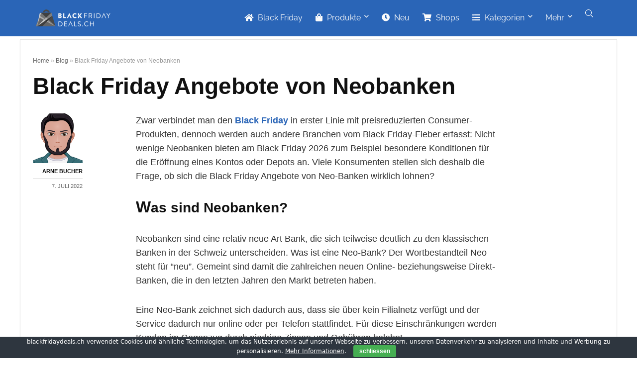

--- FILE ---
content_type: text/html; charset=UTF-8
request_url: https://www.blackfridaydeals.ch/news/black-friday-angebote-neo-banken/
body_size: 30312
content:
<!DOCTYPE html>
<html lang="de-CH">
<head>
<meta charset="UTF-8" />
<meta name="viewport" content="width=device-width, initial-scale=1.0" />
<!-- feeds & pingback -->
<link rel="profile" href="https://gmpg.org/xfn/11" />
<link rel="pingback" href="https://www.blackfridaydeals.ch/xmlrpc.php" />
<script data-cfasync="false" data-no-defer="1" data-no-minify="1" data-no-optimize="1">var ewww_webp_supported=!1;function check_webp_feature(A,e){var w;e=void 0!==e?e:function(){},ewww_webp_supported?e(ewww_webp_supported):((w=new Image).onload=function(){ewww_webp_supported=0<w.width&&0<w.height,e&&e(ewww_webp_supported)},w.onerror=function(){e&&e(!1)},w.src="data:image/webp;base64,"+{alpha:"UklGRkoAAABXRUJQVlA4WAoAAAAQAAAAAAAAAAAAQUxQSAwAAAARBxAR/Q9ERP8DAABWUDggGAAAABQBAJ0BKgEAAQAAAP4AAA3AAP7mtQAAAA=="}[A])}check_webp_feature("alpha");</script><script data-cfasync="false" data-no-defer="1" data-no-minify="1" data-no-optimize="1">var Arrive=function(c,w){"use strict";if(c.MutationObserver&&"undefined"!=typeof HTMLElement){var r,a=0,u=(r=HTMLElement.prototype.matches||HTMLElement.prototype.webkitMatchesSelector||HTMLElement.prototype.mozMatchesSelector||HTMLElement.prototype.msMatchesSelector,{matchesSelector:function(e,t){return e instanceof HTMLElement&&r.call(e,t)},addMethod:function(e,t,r){var a=e[t];e[t]=function(){return r.length==arguments.length?r.apply(this,arguments):"function"==typeof a?a.apply(this,arguments):void 0}},callCallbacks:function(e,t){t&&t.options.onceOnly&&1==t.firedElems.length&&(e=[e[0]]);for(var r,a=0;r=e[a];a++)r&&r.callback&&r.callback.call(r.elem,r.elem);t&&t.options.onceOnly&&1==t.firedElems.length&&t.me.unbindEventWithSelectorAndCallback.call(t.target,t.selector,t.callback)},checkChildNodesRecursively:function(e,t,r,a){for(var i,n=0;i=e[n];n++)r(i,t,a)&&a.push({callback:t.callback,elem:i}),0<i.childNodes.length&&u.checkChildNodesRecursively(i.childNodes,t,r,a)},mergeArrays:function(e,t){var r,a={};for(r in e)e.hasOwnProperty(r)&&(a[r]=e[r]);for(r in t)t.hasOwnProperty(r)&&(a[r]=t[r]);return a},toElementsArray:function(e){return e=void 0!==e&&("number"!=typeof e.length||e===c)?[e]:e}}),e=(l.prototype.addEvent=function(e,t,r,a){a={target:e,selector:t,options:r,callback:a,firedElems:[]};return this._beforeAdding&&this._beforeAdding(a),this._eventsBucket.push(a),a},l.prototype.removeEvent=function(e){for(var t,r=this._eventsBucket.length-1;t=this._eventsBucket[r];r--)e(t)&&(this._beforeRemoving&&this._beforeRemoving(t),(t=this._eventsBucket.splice(r,1))&&t.length&&(t[0].callback=null))},l.prototype.beforeAdding=function(e){this._beforeAdding=e},l.prototype.beforeRemoving=function(e){this._beforeRemoving=e},l),t=function(i,n){var o=new e,l=this,s={fireOnAttributesModification:!1};return o.beforeAdding(function(t){var e=t.target;e!==c.document&&e!==c||(e=document.getElementsByTagName("html")[0]);var r=new MutationObserver(function(e){n.call(this,e,t)}),a=i(t.options);r.observe(e,a),t.observer=r,t.me=l}),o.beforeRemoving(function(e){e.observer.disconnect()}),this.bindEvent=function(e,t,r){t=u.mergeArrays(s,t);for(var a=u.toElementsArray(this),i=0;i<a.length;i++)o.addEvent(a[i],e,t,r)},this.unbindEvent=function(){var r=u.toElementsArray(this);o.removeEvent(function(e){for(var t=0;t<r.length;t++)if(this===w||e.target===r[t])return!0;return!1})},this.unbindEventWithSelectorOrCallback=function(r){var a=u.toElementsArray(this),i=r,e="function"==typeof r?function(e){for(var t=0;t<a.length;t++)if((this===w||e.target===a[t])&&e.callback===i)return!0;return!1}:function(e){for(var t=0;t<a.length;t++)if((this===w||e.target===a[t])&&e.selector===r)return!0;return!1};o.removeEvent(e)},this.unbindEventWithSelectorAndCallback=function(r,a){var i=u.toElementsArray(this);o.removeEvent(function(e){for(var t=0;t<i.length;t++)if((this===w||e.target===i[t])&&e.selector===r&&e.callback===a)return!0;return!1})},this},i=new function(){var s={fireOnAttributesModification:!1,onceOnly:!1,existing:!1};function n(e,t,r){return!(!u.matchesSelector(e,t.selector)||(e._id===w&&(e._id=a++),-1!=t.firedElems.indexOf(e._id)))&&(t.firedElems.push(e._id),!0)}var c=(i=new t(function(e){var t={attributes:!1,childList:!0,subtree:!0};return e.fireOnAttributesModification&&(t.attributes=!0),t},function(e,i){e.forEach(function(e){var t=e.addedNodes,r=e.target,a=[];null!==t&&0<t.length?u.checkChildNodesRecursively(t,i,n,a):"attributes"===e.type&&n(r,i)&&a.push({callback:i.callback,elem:r}),u.callCallbacks(a,i)})})).bindEvent;return i.bindEvent=function(e,t,r){t=void 0===r?(r=t,s):u.mergeArrays(s,t);var a=u.toElementsArray(this);if(t.existing){for(var i=[],n=0;n<a.length;n++)for(var o=a[n].querySelectorAll(e),l=0;l<o.length;l++)i.push({callback:r,elem:o[l]});if(t.onceOnly&&i.length)return r.call(i[0].elem,i[0].elem);setTimeout(u.callCallbacks,1,i)}c.call(this,e,t,r)},i},o=new function(){var a={};function i(e,t){return u.matchesSelector(e,t.selector)}var n=(o=new t(function(){return{childList:!0,subtree:!0}},function(e,r){e.forEach(function(e){var t=e.removedNodes,e=[];null!==t&&0<t.length&&u.checkChildNodesRecursively(t,r,i,e),u.callCallbacks(e,r)})})).bindEvent;return o.bindEvent=function(e,t,r){t=void 0===r?(r=t,a):u.mergeArrays(a,t),n.call(this,e,t,r)},o};d(HTMLElement.prototype),d(NodeList.prototype),d(HTMLCollection.prototype),d(HTMLDocument.prototype),d(Window.prototype);var n={};return s(i,n,"unbindAllArrive"),s(o,n,"unbindAllLeave"),n}function l(){this._eventsBucket=[],this._beforeAdding=null,this._beforeRemoving=null}function s(e,t,r){u.addMethod(t,r,e.unbindEvent),u.addMethod(t,r,e.unbindEventWithSelectorOrCallback),u.addMethod(t,r,e.unbindEventWithSelectorAndCallback)}function d(e){e.arrive=i.bindEvent,s(i,e,"unbindArrive"),e.leave=o.bindEvent,s(o,e,"unbindLeave")}}(window,void 0),ewww_webp_supported=!1;function check_webp_feature(e,t){var r;ewww_webp_supported?t(ewww_webp_supported):((r=new Image).onload=function(){ewww_webp_supported=0<r.width&&0<r.height,t(ewww_webp_supported)},r.onerror=function(){t(!1)},r.src="data:image/webp;base64,"+{alpha:"UklGRkoAAABXRUJQVlA4WAoAAAAQAAAAAAAAAAAAQUxQSAwAAAARBxAR/Q9ERP8DAABWUDggGAAAABQBAJ0BKgEAAQAAAP4AAA3AAP7mtQAAAA==",animation:"UklGRlIAAABXRUJQVlA4WAoAAAASAAAAAAAAAAAAQU5JTQYAAAD/////AABBTk1GJgAAAAAAAAAAAAAAAAAAAGQAAABWUDhMDQAAAC8AAAAQBxAREYiI/gcA"}[e])}function ewwwLoadImages(e){if(e){for(var t=document.querySelectorAll(".batch-image img, .image-wrapper a, .ngg-pro-masonry-item a, .ngg-galleria-offscreen-seo-wrapper a"),r=0,a=t.length;r<a;r++)ewwwAttr(t[r],"data-src",t[r].getAttribute("data-webp")),ewwwAttr(t[r],"data-thumbnail",t[r].getAttribute("data-webp-thumbnail"));for(var i=document.querySelectorAll(".rev_slider ul li"),r=0,a=i.length;r<a;r++){ewwwAttr(i[r],"data-thumb",i[r].getAttribute("data-webp-thumb"));for(var n=1;n<11;)ewwwAttr(i[r],"data-param"+n,i[r].getAttribute("data-webp-param"+n)),n++}for(r=0,a=(i=document.querySelectorAll(".rev_slider img")).length;r<a;r++)ewwwAttr(i[r],"data-lazyload",i[r].getAttribute("data-webp-lazyload"));for(var o=document.querySelectorAll("div.woocommerce-product-gallery__image"),r=0,a=o.length;r<a;r++)ewwwAttr(o[r],"data-thumb",o[r].getAttribute("data-webp-thumb"))}for(var l=document.querySelectorAll("video"),r=0,a=l.length;r<a;r++)ewwwAttr(l[r],"poster",e?l[r].getAttribute("data-poster-webp"):l[r].getAttribute("data-poster-image"));for(var s,c=document.querySelectorAll("img.ewww_webp_lazy_load"),r=0,a=c.length;r<a;r++)e&&(ewwwAttr(c[r],"data-lazy-srcset",c[r].getAttribute("data-lazy-srcset-webp")),ewwwAttr(c[r],"data-srcset",c[r].getAttribute("data-srcset-webp")),ewwwAttr(c[r],"data-lazy-src",c[r].getAttribute("data-lazy-src-webp")),ewwwAttr(c[r],"data-src",c[r].getAttribute("data-src-webp")),ewwwAttr(c[r],"data-orig-file",c[r].getAttribute("data-webp-orig-file")),ewwwAttr(c[r],"data-medium-file",c[r].getAttribute("data-webp-medium-file")),ewwwAttr(c[r],"data-large-file",c[r].getAttribute("data-webp-large-file")),null!=(s=c[r].getAttribute("srcset"))&&!1!==s&&s.includes("R0lGOD")&&ewwwAttr(c[r],"src",c[r].getAttribute("data-lazy-src-webp"))),c[r].className=c[r].className.replace(/\bewww_webp_lazy_load\b/,"");for(var w=document.querySelectorAll(".ewww_webp"),r=0,a=w.length;r<a;r++)e?(ewwwAttr(w[r],"srcset",w[r].getAttribute("data-srcset-webp")),ewwwAttr(w[r],"src",w[r].getAttribute("data-src-webp")),ewwwAttr(w[r],"data-orig-file",w[r].getAttribute("data-webp-orig-file")),ewwwAttr(w[r],"data-medium-file",w[r].getAttribute("data-webp-medium-file")),ewwwAttr(w[r],"data-large-file",w[r].getAttribute("data-webp-large-file")),ewwwAttr(w[r],"data-large_image",w[r].getAttribute("data-webp-large_image")),ewwwAttr(w[r],"data-src",w[r].getAttribute("data-webp-src"))):(ewwwAttr(w[r],"srcset",w[r].getAttribute("data-srcset-img")),ewwwAttr(w[r],"src",w[r].getAttribute("data-src-img"))),w[r].className=w[r].className.replace(/\bewww_webp\b/,"ewww_webp_loaded");window.jQuery&&jQuery.fn.isotope&&jQuery.fn.imagesLoaded&&(jQuery(".fusion-posts-container-infinite").imagesLoaded(function(){jQuery(".fusion-posts-container-infinite").hasClass("isotope")&&jQuery(".fusion-posts-container-infinite").isotope()}),jQuery(".fusion-portfolio:not(.fusion-recent-works) .fusion-portfolio-wrapper").imagesLoaded(function(){jQuery(".fusion-portfolio:not(.fusion-recent-works) .fusion-portfolio-wrapper").isotope()}))}function ewwwWebPInit(e){ewwwLoadImages(e),ewwwNggLoadGalleries(e),document.arrive(".ewww_webp",function(){ewwwLoadImages(e)}),document.arrive(".ewww_webp_lazy_load",function(){ewwwLoadImages(e)}),document.arrive("videos",function(){ewwwLoadImages(e)}),"loading"==document.readyState?document.addEventListener("DOMContentLoaded",ewwwJSONParserInit):("undefined"!=typeof galleries&&ewwwNggParseGalleries(e),ewwwWooParseVariations(e))}function ewwwAttr(e,t,r){null!=r&&!1!==r&&e.setAttribute(t,r)}function ewwwJSONParserInit(){"undefined"!=typeof galleries&&check_webp_feature("alpha",ewwwNggParseGalleries),check_webp_feature("alpha",ewwwWooParseVariations)}function ewwwWooParseVariations(e){if(e)for(var t=document.querySelectorAll("form.variations_form"),r=0,a=t.length;r<a;r++){var i=t[r].getAttribute("data-product_variations"),n=!1;try{for(var o in i=JSON.parse(i))void 0!==i[o]&&void 0!==i[o].image&&(void 0!==i[o].image.src_webp&&(i[o].image.src=i[o].image.src_webp,n=!0),void 0!==i[o].image.srcset_webp&&(i[o].image.srcset=i[o].image.srcset_webp,n=!0),void 0!==i[o].image.full_src_webp&&(i[o].image.full_src=i[o].image.full_src_webp,n=!0),void 0!==i[o].image.gallery_thumbnail_src_webp&&(i[o].image.gallery_thumbnail_src=i[o].image.gallery_thumbnail_src_webp,n=!0),void 0!==i[o].image.thumb_src_webp&&(i[o].image.thumb_src=i[o].image.thumb_src_webp,n=!0));n&&ewwwAttr(t[r],"data-product_variations",JSON.stringify(i))}catch(e){}}}function ewwwNggParseGalleries(e){if(e)for(var t in galleries){var r=galleries[t];galleries[t].images_list=ewwwNggParseImageList(r.images_list)}}function ewwwNggLoadGalleries(e){e&&document.addEventListener("ngg.galleria.themeadded",function(e,t){window.ngg_galleria._create_backup=window.ngg_galleria.create,window.ngg_galleria.create=function(e,t){var r=$(e).data("id");return galleries["gallery_"+r].images_list=ewwwNggParseImageList(galleries["gallery_"+r].images_list),window.ngg_galleria._create_backup(e,t)}})}function ewwwNggParseImageList(e){for(var t in e){var r=e[t];if(void 0!==r["image-webp"]&&(e[t].image=r["image-webp"],delete e[t]["image-webp"]),void 0!==r["thumb-webp"]&&(e[t].thumb=r["thumb-webp"],delete e[t]["thumb-webp"]),void 0!==r.full_image_webp&&(e[t].full_image=r.full_image_webp,delete e[t].full_image_webp),void 0!==r.srcsets)for(var a in r.srcsets)nggSrcset=r.srcsets[a],void 0!==r.srcsets[a+"-webp"]&&(e[t].srcsets[a]=r.srcsets[a+"-webp"],delete e[t].srcsets[a+"-webp"]);if(void 0!==r.full_srcsets)for(var i in r.full_srcsets)nggFSrcset=r.full_srcsets[i],void 0!==r.full_srcsets[i+"-webp"]&&(e[t].full_srcsets[i]=r.full_srcsets[i+"-webp"],delete e[t].full_srcsets[i+"-webp"])}return e}check_webp_feature("alpha",ewwwWebPInit);</script><meta name='robots' content='index, follow, max-image-preview:large, max-snippet:-1, max-video-preview:-1' />
<link rel="alternate" hreflang="de-ch" href="https://www.blackfridaydeals.ch/news/black-friday-angebote-neo-banken/" />
<link rel="alternate" hreflang="x-default" href="https://www.blackfridaydeals.ch/news/black-friday-angebote-neo-banken/" />

<!-- Google Tag Manager for WordPress by gtm4wp.com -->
<script data-cfasync="false" data-pagespeed-no-defer>
	var gtm4wp_datalayer_name = "dataLayer";
	var dataLayer = dataLayer || [];
</script>
<!-- End Google Tag Manager for WordPress by gtm4wp.com -->
	<!-- This site is optimized with the Yoast SEO plugin v20.5 - https://yoast.com/wordpress/plugins/seo/ -->
	<title>So kannst du am Black Friday bei Neo Banken sparen</title>
	<meta name="description" content="Du willst ein neues Bankkonto eröffnen? Dann ist der Black Friday 2026 genau das richtige Datum! Profitiere von zahlreichen Bank-Angeboten!" />
	<link rel="canonical" href="https://www.blackfridaydeals.ch/news/black-friday-angebote-neo-banken/" />
	<meta property="og:locale" content="de_DE" />
	<meta property="og:type" content="article" />
	<meta property="og:title" content="So kannst du am Black Friday bei Neo Banken sparen" />
	<meta property="og:description" content="Du willst ein neues Bankkonto eröffnen? Dann ist der Black Friday 2026 genau das richtige Datum! Profitiere von zahlreichen Bank-Angeboten!" />
	<meta property="og:url" content="https://www.blackfridaydeals.ch/news/black-friday-angebote-neo-banken/" />
	<meta property="og:site_name" content="blackfridaydeals.ch" />
	<meta property="article:publisher" content="https://www.facebook.com/blackfridaydealsch/" />
	<meta property="article:modified_time" content="2023-04-17T12:18:26+00:00" />
	<meta property="og:image" content="https://www.blackfridaydeals.ch/wp-content/uploads/2022/04/banken-neo-black-friday.jpg" />
	<meta property="og:image:width" content="640" />
	<meta property="og:image:height" content="384" />
	<meta property="og:image:type" content="image/jpeg" />
	<meta name="twitter:card" content="summary_large_image" />
	<meta name="twitter:site" content="@blackfridaych" />
	<meta name="twitter:label1" content="Geschätzte Lesezeit" />
	<meta name="twitter:data1" content="5 Minuten" />
	<script type="application/ld+json" class="yoast-schema-graph">{"@context":"https://schema.org","@graph":[{"@type":"WebPage","@id":"https://www.blackfridaydeals.ch/news/black-friday-angebote-neo-banken/","url":"https://www.blackfridaydeals.ch/news/black-friday-angebote-neo-banken/","name":"So kannst du am Black Friday bei Neo Banken sparen","isPartOf":{"@id":"https://www.blackfridaydeals.ch/#website"},"primaryImageOfPage":{"@id":"https://www.blackfridaydeals.ch/news/black-friday-angebote-neo-banken/#primaryimage"},"image":{"@id":"https://www.blackfridaydeals.ch/news/black-friday-angebote-neo-banken/#primaryimage"},"thumbnailUrl":"https://www.blackfridaydeals.ch/wp-content/uploads/2022/04/banken-neo-black-friday.jpg","datePublished":"2022-07-07T08:08:27+00:00","dateModified":"2023-04-17T12:18:26+00:00","description":"Du willst ein neues Bankkonto eröffnen? Dann ist der Black Friday 2026 genau das richtige Datum! Profitiere von zahlreichen Bank-Angeboten!","breadcrumb":{"@id":"https://www.blackfridaydeals.ch/news/black-friday-angebote-neo-banken/#breadcrumb"},"inLanguage":"de-CH","potentialAction":[{"@type":"ReadAction","target":["https://www.blackfridaydeals.ch/news/black-friday-angebote-neo-banken/"]}]},{"@type":"ImageObject","inLanguage":"de-CH","@id":"https://www.blackfridaydeals.ch/news/black-friday-angebote-neo-banken/#primaryimage","url":"https://www.blackfridaydeals.ch/wp-content/uploads/2022/04/banken-neo-black-friday.jpg","contentUrl":"https://www.blackfridaydeals.ch/wp-content/uploads/2022/04/banken-neo-black-friday.jpg","width":640,"height":384,"caption":"Black Friday Angebote von Neo-Banken"},{"@type":"BreadcrumbList","@id":"https://www.blackfridaydeals.ch/news/black-friday-angebote-neo-banken/#breadcrumb","itemListElement":[{"@type":"ListItem","position":1,"name":"Startseite","item":"https://www.blackfridaydeals.ch/"},{"@type":"ListItem","position":2,"name":"Blog","item":"https://www.blackfridaydeals.ch/news/"},{"@type":"ListItem","position":3,"name":"Black Friday Angebote von Neobanken"}]},{"@type":"WebSite","@id":"https://www.blackfridaydeals.ch/#website","url":"https://www.blackfridaydeals.ch/","name":"blackfridaydeals.ch","description":"Alle Angebote des Black Friday 2025 in der Schweiz","publisher":{"@id":"https://www.blackfridaydeals.ch/#organization"},"alternateName":"Black Friday Deals","potentialAction":[{"@type":"SearchAction","target":{"@type":"EntryPoint","urlTemplate":"https://www.blackfridaydeals.ch/?s={search_term_string}"},"query-input":"required name=search_term_string"}],"inLanguage":"de-CH"},{"@type":"Organization","@id":"https://www.blackfridaydeals.ch/#organization","name":"blackfridaydeals.ch","alternateName":"Black Friday Deals","url":"https://www.blackfridaydeals.ch/","logo":{"@type":"ImageObject","inLanguage":"de-CH","@id":"https://www.blackfridaydeals.ch/#/schema/logo/image/","url":"https://www.blackfridaydeals.ch/wp-content/uploads/2023/03/app-icon-white-bg-jpg.jpg","contentUrl":"https://www.blackfridaydeals.ch/wp-content/uploads/2023/03/app-icon-white-bg-jpg.jpg","width":512,"height":512,"caption":"blackfridaydeals.ch"},"image":{"@id":"https://www.blackfridaydeals.ch/#/schema/logo/image/"},"sameAs":["https://www.facebook.com/blackfridaydealsch/","https://twitter.com/blackfridaych","https://www.youtube.com/channel/UCNKXHacMw8AS34mBgzVx3FQ","https://www.instagram.com/blackfridaydeals.ch/"]}]}</script>
	<!-- / Yoast SEO plugin. -->


<link rel='dns-prefetch' href='//fonts.googleapis.com' />
<link rel='stylesheet' id='wp-block-library-css' href='https://www.blackfridaydeals.ch/wp-includes/css/dist/block-library/style.min.css' type='text/css' media='all' />
<style id='global-styles-inline-css' type='text/css'>
body{--wp--preset--color--black: #000000;--wp--preset--color--cyan-bluish-gray: #abb8c3;--wp--preset--color--white: #ffffff;--wp--preset--color--pale-pink: #f78da7;--wp--preset--color--vivid-red: #cf2e2e;--wp--preset--color--luminous-vivid-orange: #ff6900;--wp--preset--color--luminous-vivid-amber: #fcb900;--wp--preset--color--light-green-cyan: #7bdcb5;--wp--preset--color--vivid-green-cyan: #00d084;--wp--preset--color--pale-cyan-blue: #8ed1fc;--wp--preset--color--vivid-cyan-blue: #0693e3;--wp--preset--color--vivid-purple: #9b51e0;--wp--preset--color--main: var(--rehub-main-color);--wp--preset--color--secondary: var(--rehub-sec-color);--wp--preset--color--buttonmain: var(--rehub-main-btn-bg);--wp--preset--color--cyan-grey: #abb8c3;--wp--preset--color--orange-light: #fcb900;--wp--preset--color--red: #cf2e2e;--wp--preset--color--red-bright: #f04057;--wp--preset--color--vivid-green: #00d084;--wp--preset--color--orange: #ff6900;--wp--preset--color--blue: #0693e3;--wp--preset--gradient--vivid-cyan-blue-to-vivid-purple: linear-gradient(135deg,rgba(6,147,227,1) 0%,rgb(155,81,224) 100%);--wp--preset--gradient--light-green-cyan-to-vivid-green-cyan: linear-gradient(135deg,rgb(122,220,180) 0%,rgb(0,208,130) 100%);--wp--preset--gradient--luminous-vivid-amber-to-luminous-vivid-orange: linear-gradient(135deg,rgba(252,185,0,1) 0%,rgba(255,105,0,1) 100%);--wp--preset--gradient--luminous-vivid-orange-to-vivid-red: linear-gradient(135deg,rgba(255,105,0,1) 0%,rgb(207,46,46) 100%);--wp--preset--gradient--very-light-gray-to-cyan-bluish-gray: linear-gradient(135deg,rgb(238,238,238) 0%,rgb(169,184,195) 100%);--wp--preset--gradient--cool-to-warm-spectrum: linear-gradient(135deg,rgb(74,234,220) 0%,rgb(151,120,209) 20%,rgb(207,42,186) 40%,rgb(238,44,130) 60%,rgb(251,105,98) 80%,rgb(254,248,76) 100%);--wp--preset--gradient--blush-light-purple: linear-gradient(135deg,rgb(255,206,236) 0%,rgb(152,150,240) 100%);--wp--preset--gradient--blush-bordeaux: linear-gradient(135deg,rgb(254,205,165) 0%,rgb(254,45,45) 50%,rgb(107,0,62) 100%);--wp--preset--gradient--luminous-dusk: linear-gradient(135deg,rgb(255,203,112) 0%,rgb(199,81,192) 50%,rgb(65,88,208) 100%);--wp--preset--gradient--pale-ocean: linear-gradient(135deg,rgb(255,245,203) 0%,rgb(182,227,212) 50%,rgb(51,167,181) 100%);--wp--preset--gradient--electric-grass: linear-gradient(135deg,rgb(202,248,128) 0%,rgb(113,206,126) 100%);--wp--preset--gradient--midnight: linear-gradient(135deg,rgb(2,3,129) 0%,rgb(40,116,252) 100%);--wp--preset--duotone--dark-grayscale: url('#wp-duotone-dark-grayscale');--wp--preset--duotone--grayscale: url('#wp-duotone-grayscale');--wp--preset--duotone--purple-yellow: url('#wp-duotone-purple-yellow');--wp--preset--duotone--blue-red: url('#wp-duotone-blue-red');--wp--preset--duotone--midnight: url('#wp-duotone-midnight');--wp--preset--duotone--magenta-yellow: url('#wp-duotone-magenta-yellow');--wp--preset--duotone--purple-green: url('#wp-duotone-purple-green');--wp--preset--duotone--blue-orange: url('#wp-duotone-blue-orange');--wp--preset--font-size--small: 13px;--wp--preset--font-size--medium: 20px;--wp--preset--font-size--large: 36px;--wp--preset--font-size--x-large: 42px;--wp--preset--font-family--system-font: -apple-system,BlinkMacSystemFont,"Segoe UI",Roboto,Oxygen-Sans,Ubuntu,Cantarell,"Helvetica Neue",sans-serif;--wp--preset--font-family--rh-nav-font: var(--rehub-nav-font,-apple-system,BlinkMacSystemFont,"Segoe UI",Roboto,Oxygen-Sans,Ubuntu,Cantarell,"Helvetica Neue",sans-serif);--wp--preset--font-family--rh-head-font: var(--rehub-head-font,-apple-system,BlinkMacSystemFont,"Segoe UI",Roboto,Oxygen-Sans,Ubuntu,Cantarell,"Helvetica Neue",sans-serif);--wp--preset--font-family--rh-btn-font: var(--rehub-btn-font,-apple-system,BlinkMacSystemFont,"Segoe UI",Roboto,Oxygen-Sans,Ubuntu,Cantarell,"Helvetica Neue",sans-serif);--wp--preset--font-family--rh-body-font: var(--rehub-body-font,-apple-system,BlinkMacSystemFont,"Segoe UI",Roboto,Oxygen-Sans,Ubuntu,Cantarell,"Helvetica Neue",sans-serif);--wp--preset--spacing--20: 0.44rem;--wp--preset--spacing--30: 0.67rem;--wp--preset--spacing--40: 1rem;--wp--preset--spacing--50: 1.5rem;--wp--preset--spacing--60: 2.25rem;--wp--preset--spacing--70: 3.38rem;--wp--preset--spacing--80: 5.06rem;}body { margin: 0;--wp--style--global--content-size: 760px;--wp--style--global--wide-size: 900px; }.wp-site-blocks > .alignleft { float: left; margin-right: 2em; }.wp-site-blocks > .alignright { float: right; margin-left: 2em; }.wp-site-blocks > .aligncenter { justify-content: center; margin-left: auto; margin-right: auto; }:where(.is-layout-flex){gap: 0.5em;}body .is-layout-flow > .alignleft{float: left;margin-inline-start: 0;margin-inline-end: 2em;}body .is-layout-flow > .alignright{float: right;margin-inline-start: 2em;margin-inline-end: 0;}body .is-layout-flow > .aligncenter{margin-left: auto !important;margin-right: auto !important;}body .is-layout-constrained > .alignleft{float: left;margin-inline-start: 0;margin-inline-end: 2em;}body .is-layout-constrained > .alignright{float: right;margin-inline-start: 2em;margin-inline-end: 0;}body .is-layout-constrained > .aligncenter{margin-left: auto !important;margin-right: auto !important;}body .is-layout-constrained > :where(:not(.alignleft):not(.alignright):not(.alignfull)){max-width: var(--wp--style--global--content-size);margin-left: auto !important;margin-right: auto !important;}body .is-layout-constrained > .alignwide{max-width: var(--wp--style--global--wide-size);}body .is-layout-flex{display: flex;}body .is-layout-flex{flex-wrap: wrap;align-items: center;}body .is-layout-flex > *{margin: 0;}body{padding-top: 0px;padding-right: 0px;padding-bottom: 0px;padding-left: 0px;}a:where(:not(.wp-element-button)){color: var(--rehub-link-color, violet);text-decoration: none;}h1{font-size: 29px;line-height: 34px;margin-top: 10px;margin-bottom: 31px;}h2{font-size: 25px;line-height: 31px;margin-top: 10px;margin-bottom: 31px;}h3{font-size: 20px;line-height: 28px;margin-top: 10px;margin-bottom: 25px;}h4{font-size: 18px;line-height: 24px;margin-top: 10px;margin-bottom: 18px;}h5{font-size: 16px;line-height: 20px;margin-top: 10px;margin-bottom: 15px;}h6{font-size: 14px;line-height: 20px;margin-top: 0px;margin-bottom: 10px;}.wp-element-button, .wp-block-button__link{background-color: #32373c;border-width: 0;color: #fff;font-family: inherit;font-size: inherit;line-height: inherit;padding: calc(0.667em + 2px) calc(1.333em + 2px);text-decoration: none;}.has-black-color{color: var(--wp--preset--color--black) !important;}.has-cyan-bluish-gray-color{color: var(--wp--preset--color--cyan-bluish-gray) !important;}.has-white-color{color: var(--wp--preset--color--white) !important;}.has-pale-pink-color{color: var(--wp--preset--color--pale-pink) !important;}.has-vivid-red-color{color: var(--wp--preset--color--vivid-red) !important;}.has-luminous-vivid-orange-color{color: var(--wp--preset--color--luminous-vivid-orange) !important;}.has-luminous-vivid-amber-color{color: var(--wp--preset--color--luminous-vivid-amber) !important;}.has-light-green-cyan-color{color: var(--wp--preset--color--light-green-cyan) !important;}.has-vivid-green-cyan-color{color: var(--wp--preset--color--vivid-green-cyan) !important;}.has-pale-cyan-blue-color{color: var(--wp--preset--color--pale-cyan-blue) !important;}.has-vivid-cyan-blue-color{color: var(--wp--preset--color--vivid-cyan-blue) !important;}.has-vivid-purple-color{color: var(--wp--preset--color--vivid-purple) !important;}.has-main-color{color: var(--wp--preset--color--main) !important;}.has-secondary-color{color: var(--wp--preset--color--secondary) !important;}.has-buttonmain-color{color: var(--wp--preset--color--buttonmain) !important;}.has-cyan-grey-color{color: var(--wp--preset--color--cyan-grey) !important;}.has-orange-light-color{color: var(--wp--preset--color--orange-light) !important;}.has-red-color{color: var(--wp--preset--color--red) !important;}.has-red-bright-color{color: var(--wp--preset--color--red-bright) !important;}.has-vivid-green-color{color: var(--wp--preset--color--vivid-green) !important;}.has-orange-color{color: var(--wp--preset--color--orange) !important;}.has-blue-color{color: var(--wp--preset--color--blue) !important;}.has-black-background-color{background-color: var(--wp--preset--color--black) !important;}.has-cyan-bluish-gray-background-color{background-color: var(--wp--preset--color--cyan-bluish-gray) !important;}.has-white-background-color{background-color: var(--wp--preset--color--white) !important;}.has-pale-pink-background-color{background-color: var(--wp--preset--color--pale-pink) !important;}.has-vivid-red-background-color{background-color: var(--wp--preset--color--vivid-red) !important;}.has-luminous-vivid-orange-background-color{background-color: var(--wp--preset--color--luminous-vivid-orange) !important;}.has-luminous-vivid-amber-background-color{background-color: var(--wp--preset--color--luminous-vivid-amber) !important;}.has-light-green-cyan-background-color{background-color: var(--wp--preset--color--light-green-cyan) !important;}.has-vivid-green-cyan-background-color{background-color: var(--wp--preset--color--vivid-green-cyan) !important;}.has-pale-cyan-blue-background-color{background-color: var(--wp--preset--color--pale-cyan-blue) !important;}.has-vivid-cyan-blue-background-color{background-color: var(--wp--preset--color--vivid-cyan-blue) !important;}.has-vivid-purple-background-color{background-color: var(--wp--preset--color--vivid-purple) !important;}.has-main-background-color{background-color: var(--wp--preset--color--main) !important;}.has-secondary-background-color{background-color: var(--wp--preset--color--secondary) !important;}.has-buttonmain-background-color{background-color: var(--wp--preset--color--buttonmain) !important;}.has-cyan-grey-background-color{background-color: var(--wp--preset--color--cyan-grey) !important;}.has-orange-light-background-color{background-color: var(--wp--preset--color--orange-light) !important;}.has-red-background-color{background-color: var(--wp--preset--color--red) !important;}.has-red-bright-background-color{background-color: var(--wp--preset--color--red-bright) !important;}.has-vivid-green-background-color{background-color: var(--wp--preset--color--vivid-green) !important;}.has-orange-background-color{background-color: var(--wp--preset--color--orange) !important;}.has-blue-background-color{background-color: var(--wp--preset--color--blue) !important;}.has-black-border-color{border-color: var(--wp--preset--color--black) !important;}.has-cyan-bluish-gray-border-color{border-color: var(--wp--preset--color--cyan-bluish-gray) !important;}.has-white-border-color{border-color: var(--wp--preset--color--white) !important;}.has-pale-pink-border-color{border-color: var(--wp--preset--color--pale-pink) !important;}.has-vivid-red-border-color{border-color: var(--wp--preset--color--vivid-red) !important;}.has-luminous-vivid-orange-border-color{border-color: var(--wp--preset--color--luminous-vivid-orange) !important;}.has-luminous-vivid-amber-border-color{border-color: var(--wp--preset--color--luminous-vivid-amber) !important;}.has-light-green-cyan-border-color{border-color: var(--wp--preset--color--light-green-cyan) !important;}.has-vivid-green-cyan-border-color{border-color: var(--wp--preset--color--vivid-green-cyan) !important;}.has-pale-cyan-blue-border-color{border-color: var(--wp--preset--color--pale-cyan-blue) !important;}.has-vivid-cyan-blue-border-color{border-color: var(--wp--preset--color--vivid-cyan-blue) !important;}.has-vivid-purple-border-color{border-color: var(--wp--preset--color--vivid-purple) !important;}.has-main-border-color{border-color: var(--wp--preset--color--main) !important;}.has-secondary-border-color{border-color: var(--wp--preset--color--secondary) !important;}.has-buttonmain-border-color{border-color: var(--wp--preset--color--buttonmain) !important;}.has-cyan-grey-border-color{border-color: var(--wp--preset--color--cyan-grey) !important;}.has-orange-light-border-color{border-color: var(--wp--preset--color--orange-light) !important;}.has-red-border-color{border-color: var(--wp--preset--color--red) !important;}.has-red-bright-border-color{border-color: var(--wp--preset--color--red-bright) !important;}.has-vivid-green-border-color{border-color: var(--wp--preset--color--vivid-green) !important;}.has-orange-border-color{border-color: var(--wp--preset--color--orange) !important;}.has-blue-border-color{border-color: var(--wp--preset--color--blue) !important;}.has-vivid-cyan-blue-to-vivid-purple-gradient-background{background: var(--wp--preset--gradient--vivid-cyan-blue-to-vivid-purple) !important;}.has-light-green-cyan-to-vivid-green-cyan-gradient-background{background: var(--wp--preset--gradient--light-green-cyan-to-vivid-green-cyan) !important;}.has-luminous-vivid-amber-to-luminous-vivid-orange-gradient-background{background: var(--wp--preset--gradient--luminous-vivid-amber-to-luminous-vivid-orange) !important;}.has-luminous-vivid-orange-to-vivid-red-gradient-background{background: var(--wp--preset--gradient--luminous-vivid-orange-to-vivid-red) !important;}.has-very-light-gray-to-cyan-bluish-gray-gradient-background{background: var(--wp--preset--gradient--very-light-gray-to-cyan-bluish-gray) !important;}.has-cool-to-warm-spectrum-gradient-background{background: var(--wp--preset--gradient--cool-to-warm-spectrum) !important;}.has-blush-light-purple-gradient-background{background: var(--wp--preset--gradient--blush-light-purple) !important;}.has-blush-bordeaux-gradient-background{background: var(--wp--preset--gradient--blush-bordeaux) !important;}.has-luminous-dusk-gradient-background{background: var(--wp--preset--gradient--luminous-dusk) !important;}.has-pale-ocean-gradient-background{background: var(--wp--preset--gradient--pale-ocean) !important;}.has-electric-grass-gradient-background{background: var(--wp--preset--gradient--electric-grass) !important;}.has-midnight-gradient-background{background: var(--wp--preset--gradient--midnight) !important;}.has-small-font-size{font-size: var(--wp--preset--font-size--small) !important;}.has-medium-font-size{font-size: var(--wp--preset--font-size--medium) !important;}.has-large-font-size{font-size: var(--wp--preset--font-size--large) !important;}.has-x-large-font-size{font-size: var(--wp--preset--font-size--x-large) !important;}.has-system-font-font-family{font-family: var(--wp--preset--font-family--system-font) !important;}.has-rh-nav-font-font-family{font-family: var(--wp--preset--font-family--rh-nav-font) !important;}.has-rh-head-font-font-family{font-family: var(--wp--preset--font-family--rh-head-font) !important;}.has-rh-btn-font-font-family{font-family: var(--wp--preset--font-family--rh-btn-font) !important;}.has-rh-body-font-font-family{font-family: var(--wp--preset--font-family--rh-body-font) !important;}
.wp-block-navigation a:where(:not(.wp-element-button)){color: inherit;}
:where(.wp-block-columns.is-layout-flex){gap: 2em;}
.wp-block-pullquote{font-size: 1.5em;line-height: 1.6;}
.wp-block-post-title{margin-top: 4px;margin-right: 0;margin-bottom: 15px;margin-left: 0;}
.wp-block-image{margin-top: 0px;margin-bottom: 31px;}
.wp-block-media-text{margin-top: 0px;margin-bottom: 31px;}
.wp-block-post-content{font-size: 16px;line-height: 28px;}
</style>
<link data-minify="1" rel='stylesheet' id='cookie-bar-css-css' href='https://www.blackfridaydeals.ch/wp-content/cache/min/1/wp-content/plugins/cookie-bar/css/cookie-bar.css?ver=1768862804' type='text/css' media='all' />
<style type="text/css">@font-face {font-family:Raleway;font-style:normal;font-weight:400;src:url(/cf-fonts/s/raleway/5.0.16/cyrillic-ext/400/normal.woff2);unicode-range:U+0460-052F,U+1C80-1C88,U+20B4,U+2DE0-2DFF,U+A640-A69F,U+FE2E-FE2F;font-display:swap;}@font-face {font-family:Raleway;font-style:normal;font-weight:400;src:url(/cf-fonts/s/raleway/5.0.16/latin-ext/400/normal.woff2);unicode-range:U+0100-02AF,U+0304,U+0308,U+0329,U+1E00-1E9F,U+1EF2-1EFF,U+2020,U+20A0-20AB,U+20AD-20CF,U+2113,U+2C60-2C7F,U+A720-A7FF;font-display:swap;}@font-face {font-family:Raleway;font-style:normal;font-weight:400;src:url(/cf-fonts/s/raleway/5.0.16/cyrillic/400/normal.woff2);unicode-range:U+0301,U+0400-045F,U+0490-0491,U+04B0-04B1,U+2116;font-display:swap;}@font-face {font-family:Raleway;font-style:normal;font-weight:400;src:url(/cf-fonts/s/raleway/5.0.16/latin/400/normal.woff2);unicode-range:U+0000-00FF,U+0131,U+0152-0153,U+02BB-02BC,U+02C6,U+02DA,U+02DC,U+0304,U+0308,U+0329,U+2000-206F,U+2074,U+20AC,U+2122,U+2191,U+2193,U+2212,U+2215,U+FEFF,U+FFFD;font-display:swap;}@font-face {font-family:Raleway;font-style:normal;font-weight:400;src:url(/cf-fonts/s/raleway/5.0.16/vietnamese/400/normal.woff2);unicode-range:U+0102-0103,U+0110-0111,U+0128-0129,U+0168-0169,U+01A0-01A1,U+01AF-01B0,U+0300-0301,U+0303-0304,U+0308-0309,U+0323,U+0329,U+1EA0-1EF9,U+20AB;font-display:swap;}</style>
<link rel='stylesheet' id='wpml-legacy-dropdown-0-css' href='https://www.blackfridaydeals.ch/wp-content/plugins/sitepress-multilingual-cms/templates/language-switchers/legacy-dropdown/style.min.css' type='text/css' media='all' />
<link rel='stylesheet' id='wpml-legacy-horizontal-list-0-css' href='https://www.blackfridaydeals.ch/wp-content/plugins/sitepress-multilingual-cms/templates/language-switchers/legacy-list-horizontal/style.min.css' type='text/css' media='all' />
<link data-minify="1" rel='stylesheet' id='rhstyle-css' href='https://www.blackfridaydeals.ch/wp-content/cache/background-css/www.blackfridaydeals.ch/wp-content/cache/min/1/wp-content/themes/rehub-theme/style.css?ver=1768862804&wpr_t=1768901672' type='text/css' media='all' />
<link data-minify="1" rel='stylesheet' id='rehubicons-css' href='https://www.blackfridaydeals.ch/wp-content/cache/min/1/wp-content/themes/rehub-theme/iconstyle.css?ver=1768862804' type='text/css' media='all' />
<link data-minify="1" rel='stylesheet' id='rhajaxsearch-css' href='https://www.blackfridaydeals.ch/wp-content/cache/min/1/wp-content/themes/rehub-theme/css/ajaxsearch.css?ver=1768862804' type='text/css' media='all' />
<link data-minify="1" rel='stylesheet' id='rhsingle-css' href='https://www.blackfridaydeals.ch/wp-content/cache/min/1/wp-content/themes/rehub-theme/css/single.css?ver=1768862804' type='text/css' media='all' />
<link data-minify="1" rel='stylesheet' id='grandchild-font-awesome-css' href='https://www.blackfridaydeals.ch/wp-content/cache/min/1/wp-content/plugins/rh-grandchild-plugin/font-awesome.min.css?ver=1768862804' type='text/css' media='all' />
<link data-minify="1" rel='stylesheet' id='grandchild-style-css' href='https://www.blackfridaydeals.ch/wp-content/cache/background-css/www.blackfridaydeals.ch/wp-content/cache/min/1/wp-content/plugins/rh-grandchild-plugin/rh-grandchild-style.css?ver=1768862804&wpr_t=1768901672' type='text/css' media='all' />
<style id='rocket-lazyload-inline-css' type='text/css'>
.rll-youtube-player{position:relative;padding-bottom:56.23%;height:0;overflow:hidden;max-width:100%;}.rll-youtube-player:focus-within{outline: 2px solid currentColor;outline-offset: 5px;}.rll-youtube-player iframe{position:absolute;top:0;left:0;width:100%;height:100%;z-index:100;background:0 0}.rll-youtube-player img{bottom:0;display:block;left:0;margin:auto;max-width:100%;width:100%;position:absolute;right:0;top:0;border:none;height:auto;-webkit-transition:.4s all;-moz-transition:.4s all;transition:.4s all}.rll-youtube-player img:hover{-webkit-filter:brightness(75%)}.rll-youtube-player .play{height:100%;width:100%;left:0;top:0;position:absolute;background:var(--wpr-bg-d3cf9b85-1d5b-4d23-a487-7b52efdafa32) no-repeat center;background-color: transparent !important;cursor:pointer;border:none;}.wp-embed-responsive .wp-has-aspect-ratio .rll-youtube-player{position:absolute;padding-bottom:0;width:100%;height:100%;top:0;bottom:0;left:0;right:0}
</style>
<link rel="https://api.w.org/" href="https://www.blackfridaydeals.ch/wp-json/" /><link rel="alternate" type="application/json" href="https://www.blackfridaydeals.ch/wp-json/wp/v2/blog/49675" /><link rel="EditURI" type="application/rsd+xml" title="RSD" href="https://www.blackfridaydeals.ch/xmlrpc.php?rsd" />
<link rel="wlwmanifest" type="application/wlwmanifest+xml" href="https://www.blackfridaydeals.ch/wp-includes/wlwmanifest.xml" />
<meta name="generator" content="WordPress 6.1.9" />
<link rel='shortlink' href='https://www.blackfridaydeals.ch/?p=49675' />
<link rel="alternate" type="application/json+oembed" href="https://www.blackfridaydeals.ch/wp-json/oembed/1.0/embed?url=https%3A%2F%2Fwww.blackfridaydeals.ch%2Fnews%2Fblack-friday-angebote-neo-banken%2F" />
<link rel="alternate" type="text/xml+oembed" href="https://www.blackfridaydeals.ch/wp-json/oembed/1.0/embed?url=https%3A%2F%2Fwww.blackfridaydeals.ch%2Fnews%2Fblack-friday-angebote-neo-banken%2F&#038;format=xml" />
<meta name="generator" content="WPML ver:4.6.6 stt:4,3,27;" />
<meta name="theme-color" content="#2a65b7">

<script>
  (function () {
    var path = location.pathname;

    // Exclude Italian and French pages
    var isExcluded = /^\/(it|fr)(\/|$)/.test(path);

    // Detect mobile devices
    var isMobile = /Mobi|Android|iPhone|iPad|iPod/i.test(navigator.userAgent);

    // New: exclude the front page (/)
    var isFrontpage = path === '/' || path === '';

    if (!isExcluded && !isFrontpage && isMobile) {
      var s = document.createElement('script');
      s.type = 'text/javascript';
      s.src = 'https://d3mkw6s8thqya7.cloudfront.net/integration-plugin.js';
      s.id = 'aisensy-wa-widget';
      s.setAttribute('widget-id', 'aaaobo');
      document.head.appendChild(s);
    }
  })();
</script>

	<style type="text/css">
		.far {
			font-family: 'Font Awesome 5 Pro' !important;
		}
	</style>

<!-- Google Tag Manager for WordPress by gtm4wp.com -->
<!-- GTM Container placement set to automatic -->
<script data-cfasync="false" data-pagespeed-no-defer type="text/javascript">
	var dataLayer_content = {"visitorLoginState":"logged-out","visitorType":"visitor-logged-out","visitorRegistrationDate":"","pageTitle":"So kannst du am Black Friday bei Neo Banken sparen","pagePostType":"blog","pagePostType2":"single-blog","pagePostAuthor":"Arne Bucher","pagePostDate":"7. Juli 2022","pagePostDateYear":"2022","pagePostDateMonth":"07","pagePostDateDay":"07","pagePostDateDayName":"Donnerstag","pagePostDateHour":"10","pagePostDateMinute":"08","pagePostDateIso":"2022-07-07T10:08:27+02:00","pagePostDateUnix":1657188507,"pagePostTerms":{"blog_category":["Black Friday Infos"],"translation_priority":["Optional"]}};
	dataLayer.push( dataLayer_content );
</script>
<script data-cfasync="false">
(function(w,d,s,l,i){w[l]=w[l]||[];w[l].push({'gtm.start':
new Date().getTime(),event:'gtm.js'});var f=d.getElementsByTagName(s)[0],
j=d.createElement(s),dl=l!='dataLayer'?'&l='+l:'';j.async=true;j.src=
'//www.googletagmanager.com/gtm.'+'js?id='+i+dl;f.parentNode.insertBefore(j,f);
})(window,document,'script','dataLayer','GTM-NCCF62S');
</script>
<!-- End Google Tag Manager -->
<!-- End Google Tag Manager for WordPress by gtm4wp.com --><link rel="preload" href="https://www.blackfridaydeals.ch/wp-content/themes/rehub-theme/fonts/rhicons.woff2?3oibrk" as="font" type="font/woff2" crossorigin="crossorigin"><style type="text/css"> nav.top_menu > ul > li > a{font-weight:normal;}.dl-menuwrapper li a,nav.top_menu > ul > li > a,#re_menu_near_logo li,#re_menu_near_logo li{font-family:"Raleway",trebuchet ms !important;}:root{--rehub-nav-font:Raleway;}#main_header,.is-sticky .logo_section_wrap,.sticky-active.logo_section_wrap{background-color:#2a65b7 !important}.main-nav.white_style{border-top:none}nav.top_menu > ul:not(.off-canvas) > li > a:after{top:auto;bottom:0}.header-top{border:none;} .widget .title:after{border-bottom:2px solid #2a65b7;}.rehub-main-color-border,nav.top_menu > ul > li.vertical-menu.border-main-color .sub-menu,.rh-main-bg-hover:hover,.wp-block-quote,ul.def_btn_link_tabs li.active a,.wp-block-pullquote{border-color:#2a65b7;}.wpsm_promobox.rehub_promobox{border-left-color:#2a65b7!important;}.color_link{color:#2a65b7 !important;}.featured_slider:hover .score,.top_chart_controls .controls:hover,article.post .wpsm_toplist_heading:before{border-color:#2a65b7;}.btn_more:hover,.tw-pagination .current{border:1px solid #2a65b7;color:#fff}.rehub_woo_review .rehub_woo_tabs_menu li.current{border-top:3px solid #2a65b7;}.gallery-pics .gp-overlay{box-shadow:0 0 0 4px #2a65b7 inset;}.post .rehub_woo_tabs_menu li.current,.woocommerce div.product .woocommerce-tabs ul.tabs li.active{border-top:2px solid #2a65b7;}.rething_item a.cat{border-bottom-color:#2a65b7}nav.top_menu ul li ul.sub-menu{border-bottom:2px solid #2a65b7;}.widget.deal_daywoo,.elementor-widget-wpsm_woofeatured .deal_daywoo{border:3px solid #2a65b7;padding:20px;background:#fff;}.deal_daywoo .wpsm-bar-bar{background-color:#2a65b7 !important} #buddypress div.item-list-tabs ul li.selected a span,#buddypress div.item-list-tabs ul li.current a span,#buddypress div.item-list-tabs ul li a span,.user-profile-div .user-menu-tab > li.active > a,.user-profile-div .user-menu-tab > li.active > a:focus,.user-profile-div .user-menu-tab > li.active > a:hover,.news_in_thumb:hover a.rh-label-string,.news_out_thumb:hover a.rh-label-string,.col-feat-grid:hover a.rh-label-string,.carousel-style-deal .re_carousel .controls,.re_carousel .controls:hover,.openedprevnext .postNavigation .postnavprev,.postNavigation .postnavprev:hover,.top_chart_pagination a.selected,.flex-control-paging li a.flex-active,.flex-control-paging li a:hover,.btn_more:hover,body .tabs-menu li:hover,body .tabs-menu li.current,.featured_slider:hover .score,#bbp_user_edit_submit,.bbp-topic-pagination a,.bbp-topic-pagination a,.custom-checkbox label.checked:after,.slider_post .caption,ul.postpagination li.active a,ul.postpagination li:hover a,ul.postpagination li a:focus,.top_theme h5 strong,.re_carousel .text:after,#topcontrol:hover,.main_slider .flex-overlay:hover a.read-more,.rehub_chimp #mc_embed_signup input#mc-embedded-subscribe,#rank_1.rank_count,#toplistmenu > ul li:before,.rehub_chimp:before,.wpsm-members > strong:first-child,.r_catbox_btn,.wpcf7 .wpcf7-submit,.wpsm_pretty_hover li:hover,.wpsm_pretty_hover li.current,.rehub-main-color-bg,.togglegreedybtn:after,.rh-bg-hover-color:hover a.rh-label-string,.rh-main-bg-hover:hover,.rh_wrapper_video_playlist .rh_video_currently_playing,.rh_wrapper_video_playlist .rh_video_currently_playing.rh_click_video:hover,.rtmedia-list-item .rtmedia-album-media-count,.tw-pagination .current,.dokan-dashboard .dokan-dash-sidebar ul.dokan-dashboard-menu li.active,.dokan-dashboard .dokan-dash-sidebar ul.dokan-dashboard-menu li:hover,.dokan-dashboard .dokan-dash-sidebar ul.dokan-dashboard-menu li.dokan-common-links a:hover,#ywqa-submit-question,.woocommerce .widget_price_filter .ui-slider .ui-slider-range,.rh-hov-bor-line > a:after,nav.top_menu > ul:not(.off-canvas) > li > a:after,.rh-border-line:after,.wpsm-table.wpsm-table-main-color table tr th,.rh-hov-bg-main-slide:before,.rh-hov-bg-main-slidecol .col_item:before,.mvx-tablink.active::before{background:#2a65b7;}@media (max-width:767px){.postNavigation .postnavprev{background:#2a65b7;}}.rh-main-bg-hover:hover,.rh-main-bg-hover:hover .whitehovered,.user-profile-div .user-menu-tab > li.active > a{color:#fff !important} a,.carousel-style-deal .deal-item .priced_block .price_count ins,nav.top_menu ul li.menu-item-has-children ul li.menu-item-has-children > a:before,.top_chart_controls .controls:hover,.flexslider .fa-pulse,.footer-bottom .widget .f_menu li a:hover,.comment_form h3 a,.bbp-body li.bbp-forum-info > a:hover,.bbp-body li.bbp-topic-title > a:hover,#subscription-toggle a:before,#favorite-toggle a:before,.aff_offer_links .aff_name a,.rh-deal-price,.commentlist .comment-content small a,.related_articles .title_cat_related a,article em.emph,.campare_table table.one td strong.red,.sidebar .tabs-item .detail p a,.footer-bottom .widget .title span,footer p a,.welcome-frase strong,article.post .wpsm_toplist_heading:before,.post a.color_link,.categoriesbox:hover h3 a:after,.bbp-body li.bbp-forum-info > a,.bbp-body li.bbp-topic-title > a,.widget .title i,.woocommerce-MyAccount-navigation ul li.is-active a,.category-vendormenu li.current a,.deal_daywoo .title,.rehub-main-color,.wpsm_pretty_colored ul li.current a,.wpsm_pretty_colored ul li.current,.rh-heading-hover-color:hover h2 a,.rh-heading-hover-color:hover h3 a,.rh-heading-hover-color:hover h4 a,.rh-heading-hover-color:hover h5 a,.rh-heading-hover-color:hover h3,.rh-heading-hover-color:hover h2,.rh-heading-hover-color:hover h4,.rh-heading-hover-color:hover h5,.rh-heading-hover-color:hover .rh-heading-hover-item a,.rh-heading-icon:before,.widget_layered_nav ul li.chosen a:before,.wp-block-quote.is-style-large p,ul.page-numbers li span.current,ul.page-numbers li a:hover,ul.page-numbers li.active a,.page-link > span:not(.page-link-title),blockquote:not(.wp-block-quote) p,span.re_filtersort_btn:hover,span.active.re_filtersort_btn,.deal_daywoo .price,div.sortingloading:after{color:#2a65b7;} .page-link > span:not(.page-link-title),.widget.widget_affegg_widget .title,.widget.top_offers .title,.widget.cegg_widget_products .title,header .header_first_style .search form.search-form [type="submit"],header .header_eight_style .search form.search-form [type="submit"],.filter_home_pick span.active,.filter_home_pick span:hover,.filter_product_pick span.active,.filter_product_pick span:hover,.rh_tab_links a.active,.rh_tab_links a:hover,.wcv-navigation ul.menu li.active,.wcv-navigation ul.menu li:hover a,form.search-form [type="submit"],.rehub-sec-color-bg,input#ywqa-submit-question,input#ywqa-send-answer,.woocommerce button.button.alt,.tabsajax span.active.re_filtersort_btn,.wpsm-table.wpsm-table-sec-color table tr th,.rh-slider-arrow,.rh-hov-bg-sec-slide:before,.rh-hov-bg-sec-slidecol .col_item:before{background:#000000 !important;color:#fff !important;outline:0}.widget.widget_affegg_widget .title:after,.widget.top_offers .title:after,.widget.cegg_widget_products .title:after{border-top-color:#000000 !important;}.page-link > span:not(.page-link-title){border:1px solid #000000;}.page-link > span:not(.page-link-title),.header_first_style .search form.search-form [type="submit"] i{color:#fff !important;}.rh_tab_links a.active,.rh_tab_links a:hover,.rehub-sec-color-border,nav.top_menu > ul > li.vertical-menu.border-sec-color > .sub-menu,body .rh-slider-thumbs-item--active{border-color:#000000}.rh_wrapper_video_playlist .rh_video_currently_playing,.rh_wrapper_video_playlist .rh_video_currently_playing.rh_click_video:hover{background-color:#000000;box-shadow:1200px 0 0 #000000 inset;}.rehub-sec-color{color:#000000}  .woocommerce .woo-button-area .masked_coupon,.woocommerce a.woo_loop_btn,.woocommerce .button.checkout,.woocommerce input.button.alt,.woocommerce a.add_to_cart_button:not(.flat-woo-btn),.woocommerce-page a.add_to_cart_button:not(.flat-woo-btn),.woocommerce .single_add_to_cart_button,.woocommerce div.product form.cart .button,.woocommerce .checkout-button.button,.priced_block .btn_offer_block,.priced_block .button,.rh-deal-compact-btn,input.mdf_button,#buddypress input[type="submit"],#buddypress input[type="button"],#buddypress input[type="reset"],#buddypress button.submit,.wpsm-button.rehub_main_btn,.wcv-grid a.button,input.gmw-submit,#ws-plugin--s2member-profile-submit,#rtmedia_create_new_album,input[type="submit"].dokan-btn-theme,a.dokan-btn-theme,.dokan-btn-theme,#wcfm_membership_container a.wcfm_submit_button,.woocommerce button.button,.rehub-main-btn-bg,.woocommerce #payment #place_order,.wc-block-grid__product-add-to-cart.wp-block-button .wp-block-button__link{background:none #2a65b7 !important;color:#ffffff !important;fill:#ffffff !important;border:none !important;text-decoration:none !important;outline:0;box-shadow:-1px 6px 19px rgba(42,101,183,0.2) !important;border-radius:0 !important;}.rehub-main-btn-bg > a{color:#ffffff !important;}.woocommerce a.woo_loop_btn:hover,.woocommerce .button.checkout:hover,.woocommerce input.button.alt:hover,.woocommerce a.add_to_cart_button:not(.flat-woo-btn):hover,.woocommerce-page a.add_to_cart_button:not(.flat-woo-btn):hover,.woocommerce a.single_add_to_cart_button:hover,.woocommerce-page a.single_add_to_cart_button:hover,.woocommerce div.product form.cart .button:hover,.woocommerce-page div.product form.cart .button:hover,.woocommerce .checkout-button.button:hover,.priced_block .btn_offer_block:hover,.wpsm-button.rehub_main_btn:hover,#buddypress input[type="submit"]:hover,#buddypress input[type="button"]:hover,#buddypress input[type="reset"]:hover,#buddypress button.submit:hover,.small_post .btn:hover,.ap-pro-form-field-wrapper input[type="submit"]:hover,.wcv-grid a.button:hover,#ws-plugin--s2member-profile-submit:hover,.rething_button .btn_more:hover,#wcfm_membership_container a.wcfm_submit_button:hover,.woocommerce #payment #place_order:hover,.woocommerce button.button:hover,.rehub-main-btn-bg:hover,.rehub-main-btn-bg:hover > a,.wc-block-grid__product-add-to-cart.wp-block-button .wp-block-button__link:hover{background:none #2a65b7 !important;color:#ffffff !important;border-color:transparent;box-shadow:-1px 6px 13px #d3d3d3 !important;}.rehub_offer_coupon:hover{border:1px dashed #2a65b7;}.rehub_offer_coupon:hover i.far,.rehub_offer_coupon:hover i.fal,.rehub_offer_coupon:hover i.fas{color:#2a65b7}.re_thing_btn .rehub_offer_coupon.not_masked_coupon:hover{color:#2a65b7 !important}.woocommerce a.woo_loop_btn:active,.woocommerce .button.checkout:active,.woocommerce .button.alt:active,.woocommerce a.add_to_cart_button:not(.flat-woo-btn):active,.woocommerce-page a.add_to_cart_button:not(.flat-woo-btn):active,.woocommerce a.single_add_to_cart_button:active,.woocommerce-page a.single_add_to_cart_button:active,.woocommerce div.product form.cart .button:active,.woocommerce-page div.product form.cart .button:active,.woocommerce .checkout-button.button:active,.wpsm-button.rehub_main_btn:active,#buddypress input[type="submit"]:active,#buddypress input[type="button"]:active,#buddypress input[type="reset"]:active,#buddypress button.submit:active,.ap-pro-form-field-wrapper input[type="submit"]:active,.wcv-grid a.button:active,#ws-plugin--s2member-profile-submit:active,.woocommerce #payment #place_order:active,input[type="submit"].dokan-btn-theme:active,a.dokan-btn-theme:active,.dokan-btn-theme:active,.woocommerce button.button:active,.rehub-main-btn-bg:active,.wc-block-grid__product-add-to-cart.wp-block-button .wp-block-button__link:active{background:none #2a65b7 !important;box-shadow:0 1px 0 #999 !important;top:2px;color:#ffffff !important;}.rehub_btn_color,.rehub_chimp_flat #mc_embed_signup input#mc-embedded-subscribe{background-color:#2a65b7;border:1px solid #2a65b7;color:#ffffff;text-shadow:none}.rehub_btn_color:hover{color:#ffffff;background-color:#2a65b7;border:1px solid #2a65b7;}.rething_button .btn_more{border:1px solid #2a65b7;color:#2a65b7;}.rething_button .priced_block.block_btnblock .price_count{color:#2a65b7;font-weight:normal;}.widget_merchant_list .buttons_col{background-color:#2a65b7 !important;}.widget_merchant_list .buttons_col a{color:#ffffff !important;}.rehub-svg-btn-fill svg{fill:#2a65b7;}.rehub-svg-btn-stroke svg{stroke:#2a65b7;}@media (max-width:767px){#float-panel-woo-area{border-top:1px solid #2a65b7}}:root{--rehub-main-color:#2a65b7;--rehub-sec-color:#000000;--rehub-main-btn-bg:#2a65b7;--rehub-link-color:#2a65b7;}.re-line-badge.badge_1,.re-ribbon-badge.badge_1 span{background:#99dd56;}.re-line-badge.re-line-table-badge.badge_1:before{border-top-color:#99dd56}.re-line-badge.re-line-table-badge.badge_1:after{border-bottom-color:#99dd56}.re-line-badge.badge_2,.re-ribbon-badge.badge_2 span{background:#7dc13a;}.re-line-badge.re-line-table-badge.badge_2:before{border-top-color:#7dc13a}.re-line-badge.re-line-table-badge.badge_2:after{border-bottom-color:#7dc13a}.re-line-badge.badge_3,.re-ribbon-badge.badge_3 span{background:#67a827;}.re-line-badge.re-line-table-badge.badge_3:before{border-top-color:#67a827}.re-line-badge.re-line-table-badge.badge_3:after{border-bottom-color:#67a827}.re-line-badge.badge_4,.re-ribbon-badge.badge_4 span{background:#438106;}.re-line-badge.re-line-table-badge.badge_4:before{border-top-color:#438106}.re-line-badge.re-line-table-badge.badge_4:after{border-bottom-color:#438106}</style><style>.term-apple.term-107 .priced_block .btn_offer_block.re_track_btn {margin-top: 20px;}
.term-apple.term-107 .post-meta {display: none;}
.term-apple.term-107 .rh_regular_price {font-size: 20px;}
.tax-dealstore .hotmeter {display: none;}
.temperatur {display: none;}
@media screen and (max-width: 400px) {
.carouselhor-item .l-part-car {width: 70%;}}
.page-id-6435 .carousel-wrapper {display: none;}
.wpadminbar {display: none;}
.front-background {background: #000000 var(--wpr-bg-b362b236-d2e1-43a3-a5f7-084a5187e3bc) !important;}
.page-id-1243 .vc_cta3_content-container {line-height: 23px !important;}
.vc_btn3.vc_btn3-color-primary.vc_btn3-style-modern {border-color: #ffffff}
.floatright.vendor_for_grid {display: none;}
.cateboxfront .wpb_wrapper {text-align: left !important;}
@media (max-width: 767px){
.woo-tax-logo {height: 315px;}
#home_logo {height: 128px;}
.fronttext{margin-top: 220px;}
#main_header {height: 55px!important;}
ul#menu-main-menu, ul#menu-main-menu ul, #slide-menu-mobile ul ul.sub-menu {height: 605px!important;}
}
div#mobile-menu-icons{visibility: hidden;}
#slide-menu-mobile ul.off-canvas, #slide-menu-mobile ul ul.sub-menu.sub-menu-active{z-index: auto;}
#slide-menu-mobile ul li.menu-item {position: initial; display: flex; float: inherit; overflow: auto;}
#slide-menu-mobile ul ul.sub-menu {position: fixed; opacity: inherit; visibility: inherit; min-height: auto;}
.page-id-1552 div#branded_img {display: none !important;}
.page-id-4049 div#branded_img {display: none !important;}
.page-id-1440 div#branded_img {display: none !important;}
@media (min-width: 768px){
.main-side {min-height: 1000px;}
.woo-tax-logo {min-height: 250px;}
.sidebar, .side-twocol {height: 3950px !important;}
}
.rehub_chimp {border: none;}
.rehub_chimp:before {display: none;}
.rehub_chimp #mc_embed_signup input.email {border-radius: 10px;}
.rehub_chimp #mc_embed_signup input#mc-embedded-subscribe {border-radius: 0px 10px 10px 0px;}
.rehub_chimp {margin-top: 0px;}
.nlsignuptitle {
    font-weight: 500;
    font-size: 18px;
}
.nlsignupsubtitle {
    font-size: 14px;
}
#branded_img {padding-top: 0px;}
@media (max-width: 767px) {
#branded_img {
    height: auto;
    margin-top: 0px;
	}}
.carouselhor-title {font-weight: 700; font-size: 24px; line-height: 30px; font-family: arial, "trebuchet ms" !important;}
</style><link rel="preconnect" href="https://tpc.googlesyndication.com">  <link rel="dns-prefetch" href="https://tpc.googlesyndication.com"> <meta name="generator" content="Powered by WPBakery Page Builder - drag and drop page builder for WordPress."/>
<!--[if lte IE 9]><link rel="stylesheet" type="text/css" href="https://www.blackfridaydeals.ch/wp-content/plugins/js_composer/assets/css/vc_lte_ie9.min.css" media="screen"><![endif]--><noscript><style>.lazyload[data-src]{display:none !important;}</style></noscript><style>.lazyload{background-image:none !important;}.lazyload:before{background-image:none !important;}</style><link rel="amphtml" href="https://www.blackfridaydeals.ch/news/black-friday-angebote-neo-banken/amp/"><link rel="icon" href="https://www.blackfridaydeals.ch/wp-content/uploads/2018/06/cropped-Black-Friday-2018-Schweiz-32x32.png" sizes="32x32" />
<link rel="icon" href="https://www.blackfridaydeals.ch/wp-content/uploads/2018/06/cropped-Black-Friday-2018-Schweiz-192x192.png" sizes="192x192" />
<link rel="apple-touch-icon" href="https://www.blackfridaydeals.ch/wp-content/uploads/2018/06/cropped-Black-Friday-2018-Schweiz-180x180.png" />
<meta name="msapplication-TileImage" content="https://www.blackfridaydeals.ch/wp-content/uploads/2018/06/cropped-Black-Friday-2018-Schweiz-270x270.png" />
		<style type="text/css" id="wp-custom-css">
			.bdsmhoverbannerh4ersatz {font-size: 1.5em; color: #ffffff; line-height: 1.1; text-shadow: 0 0 5px #000;}
.blog-template-default .rh_gr_top_right {display: none;}
.post p a {font-weight: bold;}
.post li a {font-weight: bold;}
.verified {color: #3B8F00; font-size: 16px; font-family: 'Raleway'; line-height: 24px; padding-top: 20px; padding-bottom: 20px; font-weight: 600;}
.overlay_post_formats.sale_format {background: #275C00 !important;}
span.last-update p::before {
    font-size: 3px;
    line-height: 12px;
    vertical-align: middle;
    padding-right: 5px;
    content: "\f111";
    font-style: normal;
}

span.last-update p {
    margin-bottom: 0px;
}

.brand_logo_small.floatright.disablefloatmobilex { display: none; }
span.postview_metax {display: none !important;}
.postview_meta { display: none !important; }
@media screen and (max-width: 767px) {
	section#section_2 {height: 0px;}
span#mehrredaktionsdeals {margin-top: unset;}
.carouselhor-item .r-part-car {margin: 0 auto !important;}
.carouselhor-item .l-part-car {float: none !important;}
}
.carouselhor-item figure {border: none !important;}
		</style>
		<noscript><style type="text/css"> .wpb_animate_when_almost_visible { opacity: 1; }</style></noscript><noscript><style id="rocket-lazyload-nojs-css">.rll-youtube-player, [data-lazy-src]{display:none !important;}</style></noscript><style id="wpr-lazyload-bg-container"></style><style id="wpr-lazyload-bg-exclusion"></style>
<noscript>
<style id="wpr-lazyload-bg-nostyle">.btn_offer_block.loading:before{--wpr-bg-de3367e1-f0ce-4ae0-bfa0-81ae815be3ad: url('https://www.blackfridaydeals.ch/wp-content/themes/rehub-theme/images/woo/ajax-loader.gif');}.btn_offer_block.loading:before{--wpr-bg-582eb2f7-7ac2-48f7-912f-034412563ed2: url('https://www.blackfridaydeals.ch/wp-content/themes/rehub-theme/images/woo/ajax-loader.gif');}.coupon_modal_coupon{--wpr-bg-d0d51840-48b1-4287-bf36-bc345779c25a: url('https://www.blackfridaydeals.ch/wp-content/themes/rehub-theme/images/cpnbg.webp');}.cpn_modal_container{--wpr-bg-c50850f2-9afd-471b-8147-d6ac582a5141: url('https://www.blackfridaydeals.ch/wp-content/themes/rehub-theme/images/check.webp');}.discount-badge{--wpr-bg-9e9f8953-3455-4ade-8e48-fa97b601680b: url('https://www.blackfridaydeals.ch/wp-content/plugins/rh-grandchild-plugin/img/discount-back.svg');}.rll-youtube-player .play{--wpr-bg-d3cf9b85-1d5b-4d23-a487-7b52efdafa32: url('https://www.blackfridaydeals.ch/wp-content/plugins/wp-rocket/assets/img/youtube.png');}.front-background{--wpr-bg-b362b236-d2e1-43a3-a5f7-084a5187e3bc: url('https://www.blackfridaydeals.ch/wp-content/uploads/2019/01/Blackfriday-top-background.jpg');}</style>
</noscript>
<script type="application/javascript">const rocket_pairs = [{"selector":".btn_offer_block.loading","style":".btn_offer_block.loading:before{--wpr-bg-de3367e1-f0ce-4ae0-bfa0-81ae815be3ad: url('https:\/\/www.blackfridaydeals.ch\/wp-content\/themes\/rehub-theme\/images\/woo\/ajax-loader.gif');}","hash":"de3367e1-f0ce-4ae0-bfa0-81ae815be3ad","url":"https:\/\/www.blackfridaydeals.ch\/wp-content\/themes\/rehub-theme\/images\/woo\/ajax-loader.gif"},{"selector":".btn_offer_block.loading","style":".btn_offer_block.loading:before{--wpr-bg-582eb2f7-7ac2-48f7-912f-034412563ed2: url('https:\/\/www.blackfridaydeals.ch\/wp-content\/themes\/rehub-theme\/images\/woo\/ajax-loader.gif');}","hash":"582eb2f7-7ac2-48f7-912f-034412563ed2","url":"https:\/\/www.blackfridaydeals.ch\/wp-content\/themes\/rehub-theme\/images\/woo\/ajax-loader.gif"},{"selector":".coupon_modal_coupon","style":".coupon_modal_coupon{--wpr-bg-d0d51840-48b1-4287-bf36-bc345779c25a: url('https:\/\/www.blackfridaydeals.ch\/wp-content\/themes\/rehub-theme\/images\/cpnbg.webp');}","hash":"d0d51840-48b1-4287-bf36-bc345779c25a","url":"https:\/\/www.blackfridaydeals.ch\/wp-content\/themes\/rehub-theme\/images\/cpnbg.webp"},{"selector":".cpn_modal_container","style":".cpn_modal_container{--wpr-bg-c50850f2-9afd-471b-8147-d6ac582a5141: url('https:\/\/www.blackfridaydeals.ch\/wp-content\/themes\/rehub-theme\/images\/check.webp');}","hash":"c50850f2-9afd-471b-8147-d6ac582a5141","url":"https:\/\/www.blackfridaydeals.ch\/wp-content\/themes\/rehub-theme\/images\/check.webp"},{"selector":".discount-badge","style":".discount-badge{--wpr-bg-9e9f8953-3455-4ade-8e48-fa97b601680b: url('https:\/\/www.blackfridaydeals.ch\/wp-content\/plugins\/rh-grandchild-plugin\/img\/discount-back.svg');}","hash":"9e9f8953-3455-4ade-8e48-fa97b601680b","url":"https:\/\/www.blackfridaydeals.ch\/wp-content\/plugins\/rh-grandchild-plugin\/img\/discount-back.svg"},{"selector":".rll-youtube-player .play","style":".rll-youtube-player .play{--wpr-bg-d3cf9b85-1d5b-4d23-a487-7b52efdafa32: url('https:\/\/www.blackfridaydeals.ch\/wp-content\/plugins\/wp-rocket\/assets\/img\/youtube.png');}","hash":"d3cf9b85-1d5b-4d23-a487-7b52efdafa32","url":"https:\/\/www.blackfridaydeals.ch\/wp-content\/plugins\/wp-rocket\/assets\/img\/youtube.png"},{"selector":".front-background","style":".front-background{--wpr-bg-b362b236-d2e1-43a3-a5f7-084a5187e3bc: url('https:\/\/www.blackfridaydeals.ch\/wp-content\/uploads\/2019\/01\/Blackfriday-top-background.jpg');}","hash":"b362b236-d2e1-43a3-a5f7-084a5187e3bc","url":"https:\/\/www.blackfridaydeals.ch\/wp-content\/uploads\/2019\/01\/Blackfriday-top-background.jpg"}]; const rocket_excluded_pairs = [];</script><meta name="generator" content="WP Rocket 3.18" data-wpr-features="wpr_lazyload_css_bg_img wpr_defer_js wpr_minify_js wpr_lazyload_images wpr_lazyload_iframes wpr_minify_css wpr_desktop wpr_preload_links" /></head>
<body class="blog-template-default single single-blog postid-49675 wp-custom-logo wp-embed-responsive wpb-js-composer js-comp-ver-100 vc_responsive">
<script data-cfasync="false" data-no-defer="1" data-no-minify="1" data-no-optimize="1">if(typeof ewww_webp_supported==="undefined"){var ewww_webp_supported=!1}if(ewww_webp_supported){document.body.classList.add("webp-support")}</script>


<svg xmlns="http://www.w3.org/2000/svg" viewBox="0 0 0 0" width="0" height="0" focusable="false" role="none" style="visibility: hidden; position: absolute; left: -9999px; overflow: hidden;" ><defs><filter id="wp-duotone-dark-grayscale"><feColorMatrix color-interpolation-filters="sRGB" type="matrix" values=" .299 .587 .114 0 0 .299 .587 .114 0 0 .299 .587 .114 0 0 .299 .587 .114 0 0 " /><feComponentTransfer color-interpolation-filters="sRGB" ><feFuncR type="table" tableValues="0 0.49803921568627" /><feFuncG type="table" tableValues="0 0.49803921568627" /><feFuncB type="table" tableValues="0 0.49803921568627" /><feFuncA type="table" tableValues="1 1" /></feComponentTransfer><feComposite in2="SourceGraphic" operator="in" /></filter></defs></svg><svg xmlns="http://www.w3.org/2000/svg" viewBox="0 0 0 0" width="0" height="0" focusable="false" role="none" style="visibility: hidden; position: absolute; left: -9999px; overflow: hidden;" ><defs><filter id="wp-duotone-grayscale"><feColorMatrix color-interpolation-filters="sRGB" type="matrix" values=" .299 .587 .114 0 0 .299 .587 .114 0 0 .299 .587 .114 0 0 .299 .587 .114 0 0 " /><feComponentTransfer color-interpolation-filters="sRGB" ><feFuncR type="table" tableValues="0 1" /><feFuncG type="table" tableValues="0 1" /><feFuncB type="table" tableValues="0 1" /><feFuncA type="table" tableValues="1 1" /></feComponentTransfer><feComposite in2="SourceGraphic" operator="in" /></filter></defs></svg><svg xmlns="http://www.w3.org/2000/svg" viewBox="0 0 0 0" width="0" height="0" focusable="false" role="none" style="visibility: hidden; position: absolute; left: -9999px; overflow: hidden;" ><defs><filter id="wp-duotone-purple-yellow"><feColorMatrix color-interpolation-filters="sRGB" type="matrix" values=" .299 .587 .114 0 0 .299 .587 .114 0 0 .299 .587 .114 0 0 .299 .587 .114 0 0 " /><feComponentTransfer color-interpolation-filters="sRGB" ><feFuncR type="table" tableValues="0.54901960784314 0.98823529411765" /><feFuncG type="table" tableValues="0 1" /><feFuncB type="table" tableValues="0.71764705882353 0.25490196078431" /><feFuncA type="table" tableValues="1 1" /></feComponentTransfer><feComposite in2="SourceGraphic" operator="in" /></filter></defs></svg><svg xmlns="http://www.w3.org/2000/svg" viewBox="0 0 0 0" width="0" height="0" focusable="false" role="none" style="visibility: hidden; position: absolute; left: -9999px; overflow: hidden;" ><defs><filter id="wp-duotone-blue-red"><feColorMatrix color-interpolation-filters="sRGB" type="matrix" values=" .299 .587 .114 0 0 .299 .587 .114 0 0 .299 .587 .114 0 0 .299 .587 .114 0 0 " /><feComponentTransfer color-interpolation-filters="sRGB" ><feFuncR type="table" tableValues="0 1" /><feFuncG type="table" tableValues="0 0.27843137254902" /><feFuncB type="table" tableValues="0.5921568627451 0.27843137254902" /><feFuncA type="table" tableValues="1 1" /></feComponentTransfer><feComposite in2="SourceGraphic" operator="in" /></filter></defs></svg><svg xmlns="http://www.w3.org/2000/svg" viewBox="0 0 0 0" width="0" height="0" focusable="false" role="none" style="visibility: hidden; position: absolute; left: -9999px; overflow: hidden;" ><defs><filter id="wp-duotone-midnight"><feColorMatrix color-interpolation-filters="sRGB" type="matrix" values=" .299 .587 .114 0 0 .299 .587 .114 0 0 .299 .587 .114 0 0 .299 .587 .114 0 0 " /><feComponentTransfer color-interpolation-filters="sRGB" ><feFuncR type="table" tableValues="0 0" /><feFuncG type="table" tableValues="0 0.64705882352941" /><feFuncB type="table" tableValues="0 1" /><feFuncA type="table" tableValues="1 1" /></feComponentTransfer><feComposite in2="SourceGraphic" operator="in" /></filter></defs></svg><svg xmlns="http://www.w3.org/2000/svg" viewBox="0 0 0 0" width="0" height="0" focusable="false" role="none" style="visibility: hidden; position: absolute; left: -9999px; overflow: hidden;" ><defs><filter id="wp-duotone-magenta-yellow"><feColorMatrix color-interpolation-filters="sRGB" type="matrix" values=" .299 .587 .114 0 0 .299 .587 .114 0 0 .299 .587 .114 0 0 .299 .587 .114 0 0 " /><feComponentTransfer color-interpolation-filters="sRGB" ><feFuncR type="table" tableValues="0.78039215686275 1" /><feFuncG type="table" tableValues="0 0.94901960784314" /><feFuncB type="table" tableValues="0.35294117647059 0.47058823529412" /><feFuncA type="table" tableValues="1 1" /></feComponentTransfer><feComposite in2="SourceGraphic" operator="in" /></filter></defs></svg><svg xmlns="http://www.w3.org/2000/svg" viewBox="0 0 0 0" width="0" height="0" focusable="false" role="none" style="visibility: hidden; position: absolute; left: -9999px; overflow: hidden;" ><defs><filter id="wp-duotone-purple-green"><feColorMatrix color-interpolation-filters="sRGB" type="matrix" values=" .299 .587 .114 0 0 .299 .587 .114 0 0 .299 .587 .114 0 0 .299 .587 .114 0 0 " /><feComponentTransfer color-interpolation-filters="sRGB" ><feFuncR type="table" tableValues="0.65098039215686 0.40392156862745" /><feFuncG type="table" tableValues="0 1" /><feFuncB type="table" tableValues="0.44705882352941 0.4" /><feFuncA type="table" tableValues="1 1" /></feComponentTransfer><feComposite in2="SourceGraphic" operator="in" /></filter></defs></svg><svg xmlns="http://www.w3.org/2000/svg" viewBox="0 0 0 0" width="0" height="0" focusable="false" role="none" style="visibility: hidden; position: absolute; left: -9999px; overflow: hidden;" ><defs><filter id="wp-duotone-blue-orange"><feColorMatrix color-interpolation-filters="sRGB" type="matrix" values=" .299 .587 .114 0 0 .299 .587 .114 0 0 .299 .587 .114 0 0 .299 .587 .114 0 0 " /><feComponentTransfer color-interpolation-filters="sRGB" ><feFuncR type="table" tableValues="0.098039215686275 1" /><feFuncG type="table" tableValues="0 0.66274509803922" /><feFuncB type="table" tableValues="0.84705882352941 0.41960784313725" /><feFuncA type="table" tableValues="1 1" /></feComponentTransfer><feComposite in2="SourceGraphic" operator="in" /></filter></defs></svg>
<!-- GTM Container placement set to automatic -->
<!-- Google Tag Manager (noscript) -->
				<noscript><iframe src="https://www.googletagmanager.com/ns.html?id=GTM-NCCF62S" height="0" width="0" style="display:none;visibility:hidden" aria-hidden="true"></iframe></noscript>
<!-- End Google Tag Manager (noscript) -->	               
<!-- Outer Start -->
<div data-rocket-location-hash="9d39400a0d63132e8ce6e933d02b9d06" class="rh-outer-wrap">
    <div data-rocket-location-hash="27a2fbb25ac740524345ee359fdc9783" id="top_ankor"></div>
    <!-- HEADER -->
            <header data-rocket-location-hash="3c68d5f1c0d3030d6b3f54155ccc8855" id="main_header" class="white_style width-100p position-relative">
            <div data-rocket-location-hash="164e55b0758e870216ec7bb1c17a68b1" class="header_wrap">
                                                                                    <!-- Logo section -->
<div class="rh-stickme header_five_style logo_section_wrap header_one_row">
    <div class="rh-container tabletblockdisplay mb0 disabletabletpadding">
        <div class="logo-section rh-flex-center-align tabletblockdisplay disabletabletpadding mb0">
            <div class="logo hideontablet">
                                    <a href="https://www.blackfridaydeals.ch" class="logo_image"><img src="data:image/svg+xml,%3Csvg%20xmlns='http://www.w3.org/2000/svg'%20viewBox='0%200%20285%2077'%3E%3C/svg%3E" alt="blackfridaydeals.ch" height="77" width="285" data-lazy-src="https://www.blackfridaydeals.ch/wp-content/uploads/2020/09/blackfridaydeals-retina-logo.png" /><noscript><img src="https://www.blackfridaydeals.ch/wp-content/uploads/2020/09/blackfridaydeals-retina-logo.png" alt="blackfridaydeals.ch" height="77" width="285" /></noscript></a>
                       
            </div> 
            <!-- Main Navigation -->
            <div class="main-nav mob-logo-enabled rh-flex-right-align  dark_style">      
                <nav class="top_menu"><ul id="menu-main-menu" class="menu"><li id="menu-item-6623" class="menu-item menu-item-type-post_type menu-item-object-page menu-item-home"><a href="https://www.blackfridaydeals.ch/"><i class="fa fa-home" aria-hidden="true"></i> Black Friday</a></li>
<li id="menu-item-81571" class="menu-item menu-item-type-custom menu-item-object-custom menu-item-has-children"><a href="https://www.blackfridaydeals.ch/black-friday-favoriten/"><i class="fa fa-shopping-bag" aria-hidden="true"></i> Produkte</a>
<ul class="sub-menu">
	<li id="menu-item-99421" class="menu-item menu-item-type-post_type menu-item-object-page"><a href="https://www.blackfridaydeals.ch/nintendo-switch-2/">Nintendo Switch 2</a></li>
	<li id="menu-item-99422" class="menu-item menu-item-type-custom menu-item-object-custom"><a href="https://www.blackfridaydeals.ch/playstation-5-black-friday/">Playstation 5</a></li>
	<li id="menu-item-99423" class="menu-item menu-item-type-custom menu-item-object-custom"><a href="https://www.blackfridaydeals.ch/iphone-black-friday/">Apple iPhone</a></li>
</ul>
</li>
<li id="menu-item-2337" class="menu-item menu-item-type-post_type menu-item-object-page"><a href="https://www.blackfridaydeals.ch/neuste-angebote/"><i class="fa fa-clock" aria-hidden="true"></i> Neu</a></li>
<li id="menu-item-317" class="menu-item menu-item-type-custom menu-item-object-custom"><a href="https://www.blackfridaydeals.ch/shops/"><i class="fa fa-shopping-cart" aria-hidden="true"></i> Shops</a></li>
<li id="menu-item-319" class="menu-item menu-item-type-custom menu-item-object-custom menu-item-home menu-item-has-children"><a href="https://www.blackfridaydeals.ch/#kategorien"><i class="fa fa-list-ul" aria-hidden="true"></i> Kategorien</a>
<ul class="sub-menu">
	<li id="menu-item-7114" class="menu-item menu-item-type-post_type menu-item-object-page"><a href="https://www.blackfridaydeals.ch/elektronik-unterhaltung/">Elektronik &#038; Unterhaltung</a></li>
	<li id="menu-item-7190" class="menu-item menu-item-type-post_type menu-item-object-page"><a href="https://www.blackfridaydeals.ch/wohnen-haushalt/">Wohnen &#038; Haushalt</a></li>
	<li id="menu-item-35386" class="menu-item menu-item-type-post_type menu-item-object-page"><a href="https://www.blackfridaydeals.ch/handy-abos/">Handy &#038; Abos</a></li>
	<li id="menu-item-7115" class="menu-item menu-item-type-post_type menu-item-object-page"><a href="https://www.blackfridaydeals.ch/fashion-schmuck/">Fashion &#038; Schmuck</a></li>
	<li id="menu-item-7113" class="menu-item menu-item-type-post_type menu-item-object-page"><a href="https://www.blackfridaydeals.ch/beauty-gesundheit/">Beauty &#038; Gesundheit</a></li>
	<li id="menu-item-35385" class="menu-item menu-item-type-post_type menu-item-object-page"><a href="https://www.blackfridaydeals.ch/sport-outdoor/">Sport &#038; Outdoor</a></li>
	<li id="menu-item-35384" class="menu-item menu-item-type-post_type menu-item-object-page"><a href="https://www.blackfridaydeals.ch/freizeit-reisen/">Freizeit &#038; Reisen</a></li>
	<li id="menu-item-7191" class="menu-item menu-item-type-post_type menu-item-object-page"><a href="https://www.blackfridaydeals.ch/geschenke-buecher/">Geschenke &#038; Lebensmittel</a></li>
	<li id="menu-item-99061" class="menu-item menu-item-type-post_type menu-item-object-page"><a href="https://www.blackfridaydeals.ch/erotik-lifestyle/">Erotik &#038; Lifestyle</a></li>
	<li id="menu-item-7189" class="menu-item menu-item-type-post_type menu-item-object-page"><a href="https://www.blackfridaydeals.ch/verschiedenes/">Verschiedenes</a></li>
</ul>
</li>
<li id="menu-item-26681" class="menu-item menu-item-type-custom menu-item-object-custom menu-item-home menu-item-has-children"><a href="https://www.blackfridaydeals.ch/#mehrinfos">Mehr</a>
<ul class="sub-menu">
	<li id="menu-item-35991" class="menu-item menu-item-type-custom menu-item-object-custom"><a href="https://www.blackfridaydeals.ch/black-friday-2025/">Black Friday 2025</a></li>
	<li id="menu-item-34014" class="menu-item menu-item-type-custom menu-item-object-custom"><a href="https://www.blackfridaydeals.ch/singles-day/">Singles Day</a></li>
	<li id="menu-item-795" class="menu-item menu-item-type-post_type menu-item-object-page"><a href="https://www.blackfridaydeals.ch/cyber-monday/">Cyber Monday</a></li>
	<li id="menu-item-63815" class="menu-item menu-item-type-post_type menu-item-object-page"><a href="https://www.blackfridaydeals.ch/schweizer-staedte/">Black Friday in Schweizer Städten</a></li>
	<li id="menu-item-65225" class="menu-item menu-item-type-custom menu-item-object-custom"><a href="https://www.blackfridaydeals.ch/ueber-uns/">Über uns</a></li>
	<li id="menu-item-65224" class="menu-item menu-item-type-custom menu-item-object-custom"><a href="https://www.blackfridaydeals.ch/kontakt/">Kontakt</a></li>
</ul>
</li>
<li id="menu-item-4148" class="rehub-custom-menu-item menu-item menu-item-type-custom menu-item-object-custom"><a href="#"><i class="icon-search-onclick"></i></a></li>
</ul></nav>                <div class="responsive_nav_wrap rh_mobile_menu">
                    <div id="dl-menu" class="dl-menuwrapper rh-flex-center-align">
                        <button id="dl-trigger" class="dl-trigger" aria-label="Menu">
                            <svg viewBox="0 0 32 32" xmlns="http://www.w3.org/2000/svg">
                                <g>
                                    <line stroke-linecap="round" id="rhlinemenu_1" y2="7" x2="29" y1="7" x1="3"/>
                                    <line stroke-linecap="round" id="rhlinemenu_2" y2="16" x2="18" y1="16" x1="3"/>
                                    <line stroke-linecap="round" id="rhlinemenu_3" y2="25" x2="26" y1="25" x1="3"/>
                                </g>
                            </svg>
                        </button>
                        <div id="mobile-menu-icons" class="rh-flex-center-align rh-flex-right-align">
                            <button class='icon-search-onclick' aria-label='Search'><i class='rhicon rhi-search'></i></button>
                        </div>
                    </div>
                                    </div>
            </div>  
             
                                                <div id="re_menu_near_logo" class="hideontablet flowvisible floatleft">
                        <style scoped>
              #re_menu_near_logo > ul > li{float: left; font-size:16px; margin: 0 10px; line-height: 34px; font-weight: bold;}
              #re_menu_near_logo > ul > li i{margin: 0 6px 0 0}
              #re_menu_near_logo > ul > li a{color: #111}
            </style>                                            </div>
                                                       
                    
            <div class="header-actions-logo">
                <div class="rh-flex-center-align">
                                                             
                      
                                                                               
                                         
                </div> 
            </div>                        
            <!-- /Main Navigation -->                                                        
        </div>
    </div>
</div>
<!-- /Logo section -->  
                

            </div>  
        </header>
                

    <!-- CONTENT -->
<div data-rocket-location-hash="8207cd5a873871f8aa60adcc407ae471" class="rh-container"> 
    <div data-rocket-location-hash="51ad46bfa245fa4f653e5e5cda020e9c" class="rh-content-wrap clearfix">
        <!-- Main Side -->
        <div class="main-side single post-readopt full_width clearfix">            
                            <article class="post post-49675 blog type-blog status-publish has-post-thumbnail hentry blog_category-black-friday-infos" id="post-49675">         
                    <!-- Title area -->
                    <div class="rh_post_layout_metabig">
                        <div class="title_single_area">
                                                        <div class="breadcrumb"><a href="https://www.blackfridaydeals.ch/">Home</a> &raquo; <span><a href="https://www.blackfridaydeals.ch/news/">Blog</a></span> &raquo; <span class="current">Black Friday Angebote von Neobanken</span></div><!-- .breadcrumbs --> 
                                                    
                            <h1>Black Friday Angebote von Neobanken</h1>                                                           

 
                                                       
                        </div>
                    </div>
                                             
                    <div class="feature-post-section">
                        <div class="post-meta-left">
                                                        <a href="https://www.blackfridaydeals.ch/author/arne-rastas/" class="redopt-aut-picture">
                                <img alt='' src="data:image/svg+xml,%3Csvg%20xmlns='http://www.w3.org/2000/svg'%20viewBox='0%200%20100%20100'%3E%3C/svg%3E" data-lazy-srcset='https://secure.gravatar.com/avatar/1b5cb60ae683f98e5ada31b665665f9e?s=200&#038;d=blank&#038;r=g 2x' class='avatar avatar-100 photo' height='100' width='100' decoding='async' data-lazy-src="https://secure.gravatar.com/avatar/1b5cb60ae683f98e5ada31b665665f9e?s=100&#038;d=blank&#038;r=g"/><noscript><img alt='' src='https://secure.gravatar.com/avatar/1b5cb60ae683f98e5ada31b665665f9e?s=100&#038;d=blank&#038;r=g' srcset='https://secure.gravatar.com/avatar/1b5cb60ae683f98e5ada31b665665f9e?s=200&#038;d=blank&#038;r=g 2x' class='avatar avatar-100 photo' height='100' width='100' decoding='async'/></noscript>                   
                            </a>
                            <a href="https://www.blackfridaydeals.ch/author/arne-rastas/" class="redopt-aut-link">             
                                Arne Bucher         
                            </a>
                            <div class="date_time_post">7. Juli 2022</div>
                                                                                             
                        </div> 

                    </div>                                                            
                    
                    <div class="post-inner clearbox"><p>Zwar verbindet man den <a href="https://www.blackfridaydeals.ch">Black Friday</a> in erster Linie mit preisreduzierten Consumer-Produkten, dennoch werden auch andere Branchen vom Black Friday-Fieber erfasst: Nicht wenige Neobanken bieten am Black Friday 2026 zum Beispiel besondere Konditionen für die Eröffnung eines Kontos oder Depots an. Viele Konsumenten stellen sich deshalb die Frage, ob sich die Black Friday Angebote von Neo-Banken wirklich lohnen?</p>
<h2>Was sind Neobanken?</h2>
<p>Neobanken sind eine relativ neue Art Bank, die sich teilweise deutlich zu den klassischen Banken in der Schweiz unterscheiden. Was ist eine Neo-Bank? Der Wortbestandteil Neo steht für &#8220;neu&#8221;. Gemeint sind damit die zahlreichen neuen Online- beziehungsweise Direkt-Banken, die in den letzten Jahren den Markt betreten haben.</p>
<p>Eine Neo-Bank zeichnet sich dadurch aus, dass sie über kein Filialnetz verfügt und der Service dadurch nur online oder per Telefon stattfindet. Für diese Einschränkungen werden Kunden im Gegenzug durch niedrige Zinsen und Gebühren belohnt.</p>
<h2>Neobanken kurz vorgestellt</h2>
<p>In den letzten Jahren wurden immer mehr Neobanken gegründet, entsprechend gross ist die Auswahl. In jüngster Zeit haben sich allerdings einige wenige Anbieter besonders herauskristallisiert. Dazu zählen zum Beispiel die neon-Bank, yuh, CSX, Yapeal und Zak. Was die Anbieter voneinander unterscheidet und welche Besonderheiten beim Leistungsumfang bestehen, erfährst du in den folgenden Absätzen.</p>
<h3>neon-Bank</h3>
<p>Die <a href="https://www.blackfridaydeals.ch/shops/neon/">neon-Bank</a> ist eine Direkt-Bank, wie sie im Buche steht. Die Anmeldung erfolgt vollständig via Internet. Das Gleiche gilt für die Kontoführung selbst. Diese kann wahlweise über den Browser oder die hauseigene App erfolgen. Im Vergleich zu etablierten Banken entfallen die hohen Kontoführungsgebühren und die Aufpreise für viele Zusatzleistungen. Sehr schön: Aktuell wird je CHF 100.- Ausgaben ein Baum gepflanzt. Meldet man sich hier an und nutzt das Konto aktiv, dann tut man obendrein etwas für den Umweltschutz.</p>
<h3>yuh</h3>
<p><a href="https://www.blackfridaydeals.ch/shops/yuh/">yuh</a> ist eine neuartige Bank, die aus einer Zusammenarbeit von Postfinance und Swissquote hervorging. Man kann hier ein klassisches Konto führen und zudem in Kryptowährungen und Aktien investieren. Das Ganze erfolgt bequem per App. Eine echte Besonderheit ist die Tatsache, dass man die Währung, in der das Konto geführt wird, innerhalb von nur Minuten wechseln kann. Es stehen insgesamt 13 Währungen zur Auswahl und die Inanspruchnahme der Dienstleistung kostet nur 0,95 Prozent vom Umsatz. Diese Funktion ist somit insbesondere für Weltenbummler sehr interessant.</p>
<h3>CSX</h3>
<p>CSX ist eine Marke der Credit Suisse und bietet Dienstleistung getreu dem Motto &#8220;Digitales Banking für jeden Tag&#8221; an. Die Neobank bietet Nutzern unter 26 Jahren ein kostenloses Konto. Wer älter ist, der kann sich ein kostenpflichtiges Konto für nur 3.95 CHF pro Monat sichern. Die CSX-Karte ist kostenlos und erlaubt das unproblematische Geldabheben. Regelmässig gewährt die CSX-Bank eine Konto-Eröffnungsprämie. Die Verwaltung des Kontos erfolgt per kostenloser App.</p>
<h3>Yapeal</h3>
<p>Yapeal ist ebenfalls ein noch sehr neuer Anbieter auf dem Markt. Die Verwaltung des Schweizer Kontos erfolgt wahlweise via Android- oder iOS-App. Laut eigenen Angaben soll die Kontoeröffnungen weniger als 5 Minuten in Anspruch nehmen. Man kann zwischen unterschiedlichen Kontomodellen wählen, wobei auch kostenlose Varianten zur Auswahl stehen. Bei diesen kann man allerdings keine Inlandsüberweisungen in der Schweiz vornehmen. Aktuell betragen die Kosten für ein vollwertiges Konto zwischen 4.90 CHF und 8.90 CHF.</p>
<h3>Zak</h3>
<p><a href="https://www.blackfridaydeals.ch/shops/zak/">Zak</a> wirbt damit, die erste Schweizer Bank zu sein, die es vollständig auf dem Smartphone gibt. Der Anbieter legt Wert auf Nutzfreundlichkeit und das wird besonders bei der kinderleichten Bedienung der App deutlich. Der Nutzer kann zwischen einem kostenlosen und kostenpflichtigen Konto wählen. Geld lässt sich mit den beliebten Cler-Automaten abheben. Unterschiedliche Investitionsmöglichkeiten, SEPA-Überweisungen und weitere Vorsorge-Produkte stehen ebenfalls zur Auswahl. Mittlerweile wird sogar eBill unterstützt. Ein insgesamt sehr empfehlenswerter Anbieter mit einem sehr guten Preis-Leistungsverhältnis.</p>
<h2>Welche Deals erwarten uns am Black Friday 2026 bei Neobanken?</h2>
<p>In den letzten Jahren versuchten Neobanken Kunden durch besonders viel Startguthaben oder kostenlose Kreditkarten zu gewinnen. Im Rahmen der Blackweek bot die Direkt-Bank neon zum Beispiel CHF 40.- Guthaben und eine kostenlose Kreditkarte für eine Kontoeröffnung an. Einen ganz anderen Weg ging yuh am Black Friday 2021. Dort wurde die Hälfte aller Trading-Einnahmen für einen wohltätigen Zweck gespendet. Bei anderen Anbietern dürfte die ohnehin bestehende Konto-Eröffnungsprämie am Aktionstag nochmal deutlich aufgestockt werden. Die vorgestellten Deals geben einen ersten Ausblick auf den <a href="https://www.blackfridaydeals.ch/black-friday-2025/">Black Friday 2026</a>. Man darf sehr gespannt sein, was uns am Ende erwartet und es lohnt sich definitiv, bei den Neobanken vorbeizuschauen.</p>
<h2>Lohnt sich der Wechsel?</h2>
<p>Ob sich der Wechsel lohnt, muss jeder für sich selbst entscheiden. Schliesslich muss man bei einem Wechsel diverse Dienstleister kontaktieren, dass von nun an von einem anderen Konto abgebucht werden soll. Ausserdem erhält man neue Karten und auch sonst wird alles anders. Dies stellt einen grossen Aufwand dar, auch wenn einige Neobanken mittlerweile einen sogenannten Bankwechsel-Service anbieten. Dem gegenüber stehen eine teilweise nicht unbedeutende Ersparnis bei den monatlichen Gebühren für das Konto selbst und diverse Dienstleistungen. Um herauszufinden, ob sich der Wechsel wirklich lohnt, muss man also den Wechsel-Aufwand der Ersparnis gegenüberstellen und dann entscheiden.</p>
</div>


                </article>
                <div class="clearfix"></div>
                


                 


                    
                    </div>  
        <!-- /Main Side -->  
    </div>
</div>
<!-- /CONTENT -->       

<!-- FOOTER -->
			
		
	 				<div data-rocket-location-hash="6cf8f8c83a43724f4b1c7b54c5c88f20" class="footer-bottom white_style">
							<style scoped>
              .footer-bottom.white_style{border-top: 1px solid #eee;}
              .footer-bottom.white_style .footer_widget {color: #111;}
              .footer-bottom.white_style .footer_widget .title, .footer-bottom.white_style .footer_widget h2, .footer-bottom.white_style .footer_widget a, .footer-bottom .footer_widget.white_style ul li a{color: #000;}

            </style>						<div data-rocket-location-hash="79281b271179a65b626d7de9cd8ffa4c" class="rh-container clearfix">
									<div class="rh-flex-eq-height col_wrap_three mb0">
						<div class="footer_widget mobileblockdisplay pt25 col_item mb0">
															<div id="text-3" class="widget widget_text">			<div class="textwidget"><p>Copyright © 2026<br> 
Shopping Events Digital GmbH<br>
Schachenstrasse 8, 6102 Malters</p>
<p>
<a href="https://www.blackfridaydeals.ch/datenschutzerklaerung/">Datenschutzerklärung</a> | <a href="https://www.blackfridaydeals.ch/impressum/">Impressum</a> | <a href="https://www.blackfridaydeals.ch/publikationsrichtlinien/">Publikationsrichtlinien</a>

<p>Wenn du etwas über unsere Website einkaufst, kann es sein, dass wir dafür eine Provision erhalten. Für dich bleibt der Preis gleich.</p>

<p>¹ Streichpreis des Händlers</p></div>
		</div>							 
						</div>
						<div class="footer_widget mobileblockdisplay disablemobilepadding pt25 col_item mb0">
															<div id="nav_menu-3" class="widget widget_nav_menu"><div class="title">Service</div><div class="menu-footer-menu-container"><ul id="menu-footer-menu" class="menu"><li id="menu-item-6614" class="menu-item menu-item-type-post_type menu-item-object-page menu-item-6614"><a href="https://www.blackfridaydeals.ch/ueber-uns/">Über uns</a></li>
<li id="menu-item-632" class="menu-item menu-item-type-post_type menu-item-object-page menu-item-632"><a href="https://www.blackfridaydeals.ch/kontakt/">Kontakt</a></li>
<li id="menu-item-908" class="menu-item menu-item-type-post_type menu-item-object-page menu-item-908"><a href="https://www.blackfridaydeals.ch/presse/">Presse</a></li>
<li id="menu-item-65302" class="menu-item menu-item-type-post_type menu-item-object-page menu-item-65302"><a href="https://www.blackfridaydeals.ch/faq-blackfridaydeals/">FAQ zu blackfridaydeals.ch</a></li>
</ul></div></div><div id="custom_html-29" class="widget_text widget widget_custom_html"><div class="textwidget custom-html-widget"><a href="https://www.facebook.com/blackfridaydealsch/" target="_blank" rel="noopener" alt="blackfridaydeals.ch Facebook" title="blackfridaydeals.ch Facebook"><i class="fa fa-facebook-square" aria-hidden="true" style="font-size: 30px; margin-right: 7px;"></i></a> 
<a href="https://www.instagram.com/blackfridaydeals.ch/" target="_blank" rel="noopener" alt="blackfridaydeals.ch Instagram" title="blackfridaydeals.ch Instagram"><i class="fa fa-instagram" aria-hidden="true" style="font-size: 30px; margin-right: 7px;"></i></a> 
<a href="https://eepurl.com/dadKEH" target="_blank" rel="noopener" alt="blackfridaydeals.ch Newsletter" title="blackfridaydeals.ch Newsletter"><i class="fa fa-envelope" aria-hidden="true" style="font-size: 30px; margin-right: 7px;"></i></a> 
<a href="https://ch.trustpilot.com/review/blackfridaydeals.ch" target="_blank" rel="noopener"><img src="data:image/svg+xml,%3Csvg%20xmlns='http://www.w3.org/2000/svg'%20viewBox='0%200%2027%2027'%3E%3C/svg%3E" style="margin-right: 7px;" alt="Trustpilot Icon" title="Trustpilot Bewertungen" width="27px" height="27px" data-lazy-src="https://www.blackfridaydeals.ch/wp-content/uploads/2023/10/Trustpilot-Icon.png" data-lazy-src-webp="https://www.blackfridaydeals.ch/wp-content/uploads/2023/10/Trustpilot-Icon.png.webp" class="ewww_webp_lazy_load"><noscript><img src="https://www.blackfridaydeals.ch/wp-content/uploads/2023/10/Trustpilot-Icon.png" style="margin-right: 7px;" alt="Trustpilot Icon" title="Trustpilot Bewertungen" width="27px" height="27px"></noscript>
</a> </div></div><div id="icl_lang_sel_widget-2" class="widget widget_icl_lang_sel_widget">
<div
	 class="wpml-ls-sidebars-footersecond wpml-ls wpml-ls-legacy-dropdown js-wpml-ls-legacy-dropdown">
	<ul>

		<li tabindex="0" class="wpml-ls-slot-footersecond wpml-ls-item wpml-ls-item-de wpml-ls-current-language wpml-ls-first-item wpml-ls-item-legacy-dropdown">
			<a href="#" class="js-wpml-ls-item-toggle wpml-ls-item-toggle">
                <span class="wpml-ls-native">DE</span></a>

			<ul class="wpml-ls-sub-menu">
				
					<li class="wpml-ls-slot-footersecond wpml-ls-item wpml-ls-item-fr">
						<a href="https://www.blackfridaydeals.ch/fr/" class="wpml-ls-link">
                            <span class="wpml-ls-native" lang="fr">FR</span><span class="wpml-ls-display"><span class="wpml-ls-bracket"> (</span>Französisch<span class="wpml-ls-bracket">)</span></span></a>
					</li>

				
					<li class="wpml-ls-slot-footersecond wpml-ls-item wpml-ls-item-it wpml-ls-last-item">
						<a href="https://www.blackfridaydeals.ch/it/" class="wpml-ls-link">
                            <span class="wpml-ls-native" lang="it">IT</span><span class="wpml-ls-display"><span class="wpml-ls-bracket"> (</span>Italienisch<span class="wpml-ls-bracket">)</span></span></a>
					</li>

							</ul>

		</li>

	</ul>
</div>
</div>							 
						</div>
						<div class="footer_widget mobileblockdisplay pt25 col_item last mb0">
															<div id="text-15" class="widget last widget_text">			<div class="textwidget"><p><strong>Jetzt App herunterladen:</strong></p>
<p><a href="https://apps.apple.com/us/app/blackfridaydeals-ch/id1486258462?l=de&amp;ls=1" target="_blank" rel="noopener"><img decoding="async" class="alignleft wp-image-19005 size-full" title="iOS App" src="data:image/svg+xml,%3Csvg%20xmlns='http://www.w3.org/2000/svg'%20viewBox='0%200%20200%2063'%3E%3C/svg%3E" alt="blackfridaydeals.ch iOS App" width="200" height="63" data-lazy-srcset="https://www.blackfridaydeals.ch/wp-content/uploads/2019/11/AppStore.png 200w, https://www.blackfridaydeals.ch/wp-content/uploads/2019/11/AppStore-300x95.png 300w, https://www.blackfridaydeals.ch/wp-content/uploads/2019/11/AppStore-765x241.png 765w, https://www.blackfridaydeals.ch/wp-content/uploads/2019/11/AppStore-1024x323.png 1024w, https://www.blackfridaydeals.ch/wp-content/uploads/2019/11/AppStore-788x248.png 788w" data-lazy-sizes="(max-width: 200px) 100vw, 200px" data-lazy-src="https://www.blackfridaydeals.ch/wp-content/uploads/2019/11/AppStore.png" /><noscript><img decoding="async" class="alignleft wp-image-19005 size-full" title="iOS App" src="https://www.blackfridaydeals.ch/wp-content/uploads/2019/11/AppStore.png" alt="blackfridaydeals.ch iOS App" width="200" height="63" srcset="https://www.blackfridaydeals.ch/wp-content/uploads/2019/11/AppStore.png 200w, https://www.blackfridaydeals.ch/wp-content/uploads/2019/11/AppStore-300x95.png 300w, https://www.blackfridaydeals.ch/wp-content/uploads/2019/11/AppStore-765x241.png 765w, https://www.blackfridaydeals.ch/wp-content/uploads/2019/11/AppStore-1024x323.png 1024w, https://www.blackfridaydeals.ch/wp-content/uploads/2019/11/AppStore-788x248.png 788w" sizes="(max-width: 200px) 100vw, 200px" /></noscript></a> <a href="https://play.google.com/store/apps/details?id=com.nac.BlackFridayDeals" target="_blank" rel="noopener"><img decoding="async" class="alignleft wp-image-19008 size-full" title="Android App" src="data:image/svg+xml,%3Csvg%20xmlns='http://www.w3.org/2000/svg'%20viewBox='0%200%20200%2063'%3E%3C/svg%3E" alt="blackfridaydeals.ch Android App" width="200" height="63" data-lazy-srcset="https://www.blackfridaydeals.ch/wp-content/uploads/2019/11/PlayStore.png 200w, https://www.blackfridaydeals.ch/wp-content/uploads/2019/11/PlayStore-300x95.png 300w, https://www.blackfridaydeals.ch/wp-content/uploads/2019/11/PlayStore-765x241.png 765w, https://www.blackfridaydeals.ch/wp-content/uploads/2019/11/PlayStore-1024x323.png 1024w, https://www.blackfridaydeals.ch/wp-content/uploads/2019/11/PlayStore-788x248.png 788w" data-lazy-sizes="(max-width: 200px) 100vw, 200px" data-lazy-src="https://www.blackfridaydeals.ch/wp-content/uploads/2019/11/PlayStore.png" /><noscript><img decoding="async" class="alignleft wp-image-19008 size-full" title="Android App" src="https://www.blackfridaydeals.ch/wp-content/uploads/2019/11/PlayStore.png" alt="blackfridaydeals.ch Android App" width="200" height="63" srcset="https://www.blackfridaydeals.ch/wp-content/uploads/2019/11/PlayStore.png 200w, https://www.blackfridaydeals.ch/wp-content/uploads/2019/11/PlayStore-300x95.png 300w, https://www.blackfridaydeals.ch/wp-content/uploads/2019/11/PlayStore-765x241.png 765w, https://www.blackfridaydeals.ch/wp-content/uploads/2019/11/PlayStore-1024x323.png 1024w, https://www.blackfridaydeals.ch/wp-content/uploads/2019/11/PlayStore-788x248.png 788w" sizes="(max-width: 200px) 100vw, 200px" /></noscript></a></p>
</div>
		</div><div id="custom_html-30" class="widget_text widget last widget_custom_html"><div class="textwidget custom-html-widget">Partner: <a href="https://www.black-friday.ch/" >Black-Friday.ch</a> </div></div>							 
						</div>
					</div>
									
			</div>	
		</div>
					<!-- FOOTER -->
</div><!-- Outer End -->
<span class="rehub_scroll" id="topcontrol" data-scrollto="#top_ankor"><i class="rhicon rhi-chevron-up"></i></span>
<script type='text/javascript' id='wpml-cookie-js-extra'>
/* <![CDATA[ */
var wpml_cookies = {"wp-wpml_current_language":{"value":"de","expires":1,"path":"\/"}};
var wpml_cookies = {"wp-wpml_current_language":{"value":"de","expires":1,"path":"\/"}};
/* ]]> */
</script>
<script data-minify="1" type='text/javascript' src='https://www.blackfridaydeals.ch/wp-content/cache/min/1/wp-content/plugins/sitepress-multilingual-cms/res/js/cookies/language-cookie.js?ver=1768862804' id='wpml-cookie-js' data-rocket-defer defer></script>
<script type='text/javascript' id='eio-lazy-load-js-before'>
var eio_lazy_vars = {"exactdn_domain":"","skip_autoscale":0,"threshold":0};
</script>
<script type='text/javascript' src='https://www.blackfridaydeals.ch/wp-content/plugins/ewww-image-optimizer/includes/lazysizes.min.js' id='eio-lazy-load-js' data-rocket-defer defer></script>
<script type='text/javascript' src='https://www.blackfridaydeals.ch/wp-includes/js/jquery/jquery.min.js' id='jquery-core-js' data-rocket-defer defer></script>
<script data-minify="1" type='text/javascript' src='https://www.blackfridaydeals.ch/wp-content/cache/min/1/wp-content/plugins/cookie-bar/js/cookie-bar.js?ver=1768862804' id='cookie-bar-js-js' data-rocket-defer defer></script>
<script type='text/javascript' id='rehub-postview-js-extra'>
/* <![CDATA[ */
var postviewvar = {"rhpost_ajax_url":"https:\/\/www.blackfridaydeals.ch\/wp-content\/plugins\/rehub-framework\/includes\/rehub_ajax.php","post_id":"49675"};
/* ]]> */
</script>
<script data-minify="1" type='text/javascript' src='https://www.blackfridaydeals.ch/wp-content/cache/min/1/wp-content/plugins/rehub-framework/assets/js/postviews.js?ver=1768862804' id='rehub-postview-js' data-rocket-defer defer></script>
<script type='text/javascript' id='countdown-script-js-extra'>
/* <![CDATA[ */
var tCountAjax = {"ajaxurl":"https:\/\/www.blackfridaydeals.ch\/wp-admin\/admin-ajax.php","api_nonce":"626d1c37b4","api_url":"https:\/\/www.blackfridaydeals.ch\/wp-json\/tminus\/v1\/","countdownNonce":"8f165db8f3","tminusnow":"{\"now\":\"1\\\/20\\\/2026 09:34:32\"}"};
/* ]]> */
</script>
<script type='text/javascript' src='https://www.blackfridaydeals.ch/wp-content/plugins/t-countdown/js/jquery.t-countdown.min.js' id='countdown-script-js' data-rocket-defer defer></script>
<script type='text/javascript' src='https://www.blackfridaydeals.ch/wp-content/plugins/sitepress-multilingual-cms/templates/language-switchers/legacy-dropdown/script.min.js' id='wpml-legacy-dropdown-0-js' data-rocket-defer defer></script>
<script type='text/javascript' id='rocket-browser-checker-js-after'>
"use strict";var _createClass=function(){function defineProperties(target,props){for(var i=0;i<props.length;i++){var descriptor=props[i];descriptor.enumerable=descriptor.enumerable||!1,descriptor.configurable=!0,"value"in descriptor&&(descriptor.writable=!0),Object.defineProperty(target,descriptor.key,descriptor)}}return function(Constructor,protoProps,staticProps){return protoProps&&defineProperties(Constructor.prototype,protoProps),staticProps&&defineProperties(Constructor,staticProps),Constructor}}();function _classCallCheck(instance,Constructor){if(!(instance instanceof Constructor))throw new TypeError("Cannot call a class as a function")}var RocketBrowserCompatibilityChecker=function(){function RocketBrowserCompatibilityChecker(options){_classCallCheck(this,RocketBrowserCompatibilityChecker),this.passiveSupported=!1,this._checkPassiveOption(this),this.options=!!this.passiveSupported&&options}return _createClass(RocketBrowserCompatibilityChecker,[{key:"_checkPassiveOption",value:function(self){try{var options={get passive(){return!(self.passiveSupported=!0)}};window.addEventListener("test",null,options),window.removeEventListener("test",null,options)}catch(err){self.passiveSupported=!1}}},{key:"initRequestIdleCallback",value:function(){!1 in window&&(window.requestIdleCallback=function(cb){var start=Date.now();return setTimeout(function(){cb({didTimeout:!1,timeRemaining:function(){return Math.max(0,50-(Date.now()-start))}})},1)}),!1 in window&&(window.cancelIdleCallback=function(id){return clearTimeout(id)})}},{key:"isDataSaverModeOn",value:function(){return"connection"in navigator&&!0===navigator.connection.saveData}},{key:"supportsLinkPrefetch",value:function(){var elem=document.createElement("link");return elem.relList&&elem.relList.supports&&elem.relList.supports("prefetch")&&window.IntersectionObserver&&"isIntersecting"in IntersectionObserverEntry.prototype}},{key:"isSlowConnection",value:function(){return"connection"in navigator&&"effectiveType"in navigator.connection&&("2g"===navigator.connection.effectiveType||"slow-2g"===navigator.connection.effectiveType)}}]),RocketBrowserCompatibilityChecker}();
</script>
<script type='text/javascript' id='rocket-preload-links-js-extra'>
/* <![CDATA[ */
var RocketPreloadLinksConfig = {"excludeUris":"\/sitemap_index.xml\/|\/(?:.+\/)?feed(?:\/(?:.+\/?)?)?$|\/(?:.+\/)?embed\/|\/(index.php\/)?(.*)wp-json(\/.*|$)|\/refer\/|\/go\/|\/recommend\/|\/recommends\/","usesTrailingSlash":"1","imageExt":"jpg|jpeg|gif|png|tiff|bmp|webp|avif|pdf|doc|docx|xls|xlsx|php","fileExt":"jpg|jpeg|gif|png|tiff|bmp|webp|avif|pdf|doc|docx|xls|xlsx|php|html|htm","siteUrl":"https:\/\/www.blackfridaydeals.ch","onHoverDelay":"100","rateThrottle":"3"};
/* ]]> */
</script>
<script type='text/javascript' id='rocket-preload-links-js-after'>
(function() {
"use strict";var r="function"==typeof Symbol&&"symbol"==typeof Symbol.iterator?function(e){return typeof e}:function(e){return e&&"function"==typeof Symbol&&e.constructor===Symbol&&e!==Symbol.prototype?"symbol":typeof e},e=function(){function i(e,t){for(var n=0;n<t.length;n++){var i=t[n];i.enumerable=i.enumerable||!1,i.configurable=!0,"value"in i&&(i.writable=!0),Object.defineProperty(e,i.key,i)}}return function(e,t,n){return t&&i(e.prototype,t),n&&i(e,n),e}}();function i(e,t){if(!(e instanceof t))throw new TypeError("Cannot call a class as a function")}var t=function(){function n(e,t){i(this,n),this.browser=e,this.config=t,this.options=this.browser.options,this.prefetched=new Set,this.eventTime=null,this.threshold=1111,this.numOnHover=0}return e(n,[{key:"init",value:function(){!this.browser.supportsLinkPrefetch()||this.browser.isDataSaverModeOn()||this.browser.isSlowConnection()||(this.regex={excludeUris:RegExp(this.config.excludeUris,"i"),images:RegExp(".("+this.config.imageExt+")$","i"),fileExt:RegExp(".("+this.config.fileExt+")$","i")},this._initListeners(this))}},{key:"_initListeners",value:function(e){-1<this.config.onHoverDelay&&document.addEventListener("mouseover",e.listener.bind(e),e.listenerOptions),document.addEventListener("mousedown",e.listener.bind(e),e.listenerOptions),document.addEventListener("touchstart",e.listener.bind(e),e.listenerOptions)}},{key:"listener",value:function(e){var t=e.target.closest("a"),n=this._prepareUrl(t);if(null!==n)switch(e.type){case"mousedown":case"touchstart":this._addPrefetchLink(n);break;case"mouseover":this._earlyPrefetch(t,n,"mouseout")}}},{key:"_earlyPrefetch",value:function(t,e,n){var i=this,r=setTimeout(function(){if(r=null,0===i.numOnHover)setTimeout(function(){return i.numOnHover=0},1e3);else if(i.numOnHover>i.config.rateThrottle)return;i.numOnHover++,i._addPrefetchLink(e)},this.config.onHoverDelay);t.addEventListener(n,function e(){t.removeEventListener(n,e,{passive:!0}),null!==r&&(clearTimeout(r),r=null)},{passive:!0})}},{key:"_addPrefetchLink",value:function(i){return this.prefetched.add(i.href),new Promise(function(e,t){var n=document.createElement("link");n.rel="prefetch",n.href=i.href,n.onload=e,n.onerror=t,document.head.appendChild(n)}).catch(function(){})}},{key:"_prepareUrl",value:function(e){if(null===e||"object"!==(void 0===e?"undefined":r(e))||!1 in e||-1===["http:","https:"].indexOf(e.protocol))return null;var t=e.href.substring(0,this.config.siteUrl.length),n=this._getPathname(e.href,t),i={original:e.href,protocol:e.protocol,origin:t,pathname:n,href:t+n};return this._isLinkOk(i)?i:null}},{key:"_getPathname",value:function(e,t){var n=t?e.substring(this.config.siteUrl.length):e;return n.startsWith("/")||(n="/"+n),this._shouldAddTrailingSlash(n)?n+"/":n}},{key:"_shouldAddTrailingSlash",value:function(e){return this.config.usesTrailingSlash&&!e.endsWith("/")&&!this.regex.fileExt.test(e)}},{key:"_isLinkOk",value:function(e){return null!==e&&"object"===(void 0===e?"undefined":r(e))&&(!this.prefetched.has(e.href)&&e.origin===this.config.siteUrl&&-1===e.href.indexOf("?")&&-1===e.href.indexOf("#")&&!this.regex.excludeUris.test(e.href)&&!this.regex.images.test(e.href))}}],[{key:"run",value:function(){"undefined"!=typeof RocketPreloadLinksConfig&&new n(new RocketBrowserCompatibilityChecker({capture:!0,passive:!0}),RocketPreloadLinksConfig).init()}}]),n}();t.run();
}());
</script>
<script type='text/javascript' id='rocket_lazyload_css-js-extra'>
/* <![CDATA[ */
var rocket_lazyload_css_data = {"threshold":"300"};
/* ]]> */
</script>
<script type='text/javascript' id='rocket_lazyload_css-js-after'>
!function o(n,c,a){function u(t,e){if(!c[t]){if(!n[t]){var r="function"==typeof require&&require;if(!e&&r)return r(t,!0);if(s)return s(t,!0);throw(e=new Error("Cannot find module '"+t+"'")).code="MODULE_NOT_FOUND",e}r=c[t]={exports:{}},n[t][0].call(r.exports,function(e){return u(n[t][1][e]||e)},r,r.exports,o,n,c,a)}return c[t].exports}for(var s="function"==typeof require&&require,e=0;e<a.length;e++)u(a[e]);return u}({1:[function(e,t,r){"use strict";{const c="undefined"==typeof rocket_pairs?[]:rocket_pairs,a=(("undefined"==typeof rocket_excluded_pairs?[]:rocket_excluded_pairs).map(t=>{var e=t.selector;document.querySelectorAll(e).forEach(e=>{e.setAttribute("data-rocket-lazy-bg-"+t.hash,"excluded")})}),document.querySelector("#wpr-lazyload-bg-container"));var o=rocket_lazyload_css_data.threshold||300;const u=new IntersectionObserver(e=>{e.forEach(t=>{t.isIntersecting&&c.filter(e=>t.target.matches(e.selector)).map(t=>{var e;t&&((e=document.createElement("style")).textContent=t.style,a.insertAdjacentElement("afterend",e),t.elements.forEach(e=>{u.unobserve(e),e.setAttribute("data-rocket-lazy-bg-"+t.hash,"loaded")}))})})},{rootMargin:o+"px"});function n(){0<(0<arguments.length&&void 0!==arguments[0]?arguments[0]:[]).length&&c.forEach(t=>{try{document.querySelectorAll(t.selector).forEach(e=>{"loaded"!==e.getAttribute("data-rocket-lazy-bg-"+t.hash)&&"excluded"!==e.getAttribute("data-rocket-lazy-bg-"+t.hash)&&(u.observe(e),(t.elements||=[]).push(e))})}catch(e){console.error(e)}})}n(),function(){const r=window.MutationObserver;return function(e,t){if(e&&1===e.nodeType)return(t=new r(t)).observe(e,{attributes:!0,childList:!0,subtree:!0}),t}}()(document.querySelector("body"),n)}},{}]},{},[1]);
</script>
<script data-minify="1" type='text/javascript' src='https://www.blackfridaydeals.ch/wp-content/cache/min/1/wp-content/themes/rehub-theme/js/inview.js?ver=1768862804' id='rhinview-js' data-rocket-defer defer></script>
<script data-minify="1" type='text/javascript' src='https://www.blackfridaydeals.ch/wp-content/cache/min/1/wp-content/themes/rehub-theme/js/pgwmodal.js?ver=1768862804' id='rhpgwmodal-js' data-rocket-defer defer></script>
<script data-minify="1" type='text/javascript' src='https://www.blackfridaydeals.ch/wp-content/cache/min/1/wp-content/themes/rehub-theme/js/unveil.js?ver=1768862804' id='rhunveil-js' data-rocket-defer defer></script>
<script data-minify="1" type='text/javascript' src='https://www.blackfridaydeals.ch/wp-content/cache/min/1/wp-content/themes/rehub-theme/js/hoverintent.js?ver=1768862804' id='rhhoverintent-js' data-rocket-defer defer></script>
<script data-minify="1" type='text/javascript' src='https://www.blackfridaydeals.ch/wp-content/cache/min/1/wp-content/themes/rehub-theme/js/countdown.js?ver=1768862804' id='rhcountdown-js' data-rocket-defer defer></script>
<script type='text/javascript' id='rehub-js-extra'>
/* <![CDATA[ */
var rhscriptvars = {"back":"zur\u00fcck","ajax_url":"\/wp-admin\/admin-ajax.php","fin":"That's all","noresults":"No results found","your_rating":"Deine Bewertung:","addedcart":"Added to Cart","nonce":"2cce2dbb90","hotnonce":"e05a900db8","wishnonce":"6560927426","searchnonce":"dc78af9841","filternonce":"cb1a459017","rating_tabs_id":"22966944dd","max_temp":"500","min_temp":"-500","helpnotnonce":"a9f23f0062"};
/* ]]> */
</script>
<script data-minify="1" type='text/javascript' src='https://www.blackfridaydeals.ch/wp-content/cache/min/1/wp-content/themes/rehub-theme/js/custom.js?ver=1768862804' id='rehub-js' data-rocket-defer defer></script>
<script data-minify="1" type='text/javascript' src='https://www.blackfridaydeals.ch/wp-content/cache/min/1/wp-content/themes/rehub-theme/js/jquery.sticky.js?ver=1768862804' id='rhsticky-js' data-rocket-defer defer></script>
<script data-minify="1" type='text/javascript' src='https://www.blackfridaydeals.ch/wp-content/cache/min/1/wp-content/themes/rehub-theme/js/ajaxsearch.js?ver=1768862804' id='rehubajaxsearch-js' data-rocket-defer defer></script>
<script type='text/javascript' src='https://www.blackfridaydeals.ch/wp-includes/js/comment-reply.min.js' id='comment-reply-js' data-rocket-defer defer></script>
<script type='text/javascript' id='grandchild-script-js-extra'>
/* <![CDATA[ */
var votecached = {"bd_ajax_url":"https:\/\/www.blackfridaydeals.ch\/wp-content\/plugins\/rh-grandchild-plugin\/\/functions\/bizdir_ajax.php","userid":"0"};
/* ]]> */
</script>
<script data-minify="1" type='text/javascript' src='https://www.blackfridaydeals.ch/wp-content/cache/min/1/wp-content/plugins/rh-grandchild-plugin/rh-grandchild-script.js?ver=1768862804' id='grandchild-script-js' data-rocket-defer defer></script>


        <style type="text/css" >
            



        </style>
    <!-- Cookie Bar -->
<div data-rocket-location-hash="7000ed94b986624cfdd0ccb099ab62b1" id="eu-cookie-bar">blackfridaydeals.ch verwendet Cookies und ähnliche Technologien, um das Nutzererlebnis auf unserer Webseite zu verbessern, unseren Datenverkehr zu analysieren und Inhalte und Werbung zu personalisieren. <a href="https://www.blackfridaydeals.ch/datenschutzerklaerung/" target="_blank" rel="nofollow">Mehr Informationen</a>. <button id="euCookieAcceptWP"  onclick="euSetCookie('euCookiesAcc', true, 4000); euAcceptCookiesWP();">schliessen</button></div>
<!-- End Cookie Bar -->
    <div data-rocket-location-hash="52fbe87ff06a3f02cca689d518a0e40e" id="logo_mobile_wrapper"><a href="https://www.blackfridaydeals.ch" class="logo_image_mobile"><img src="data:image/svg+xml,%3Csvg%20xmlns='http://www.w3.org/2000/svg'%20viewBox='0%200%20160%2050'%3E%3C/svg%3E" alt="blackfridaydeals.ch" width="160" height="50" data-lazy-src="https://www.blackfridaydeals.ch/wp-content/uploads/2020/07/blackfridaydeals203-1-1.png" /><noscript><img src="https://www.blackfridaydeals.ch/wp-content/uploads/2020/07/blackfridaydeals203-1-1.png" alt="blackfridaydeals.ch" width="160" height="50" /></noscript></a></div>   

                 

    <div data-rocket-location-hash="d0ba03b5041ebbb9f2dd706a4817b79e" id="rhmobpnlcustom" class="rhhidden"><div data-rocket-location-hash="8f567bb338f65ea18a93b9bcc8031ab2" id="rhmobtoppnl" style="background-color: #2a65b7;" class="pr15 pl15 pb15 pt15"><div data-rocket-location-hash="d662e5df547f9ca495ae1da92497d5db" class="text-center"><a href="https://www.blackfridaydeals.ch"><img id="mobpanelimg" src="data:image/svg+xml,%3Csvg%20xmlns='http://www.w3.org/2000/svg'%20viewBox='0%200%20150%2045'%3E%3C/svg%3E" alt="Logo" width="150" height="45" data-lazy-src="https://www.blackfridaydeals.ch/wp-content/uploads/2020/09/blackfridaydeals-retina-logo.png" /><noscript><img id="mobpanelimg" src="https://www.blackfridaydeals.ch/wp-content/uploads/2020/09/blackfridaydeals-retina-logo.png" alt="Logo" width="150" height="45" /></noscript></a></div></div></div>    
    <script>
 window.onload = function(){
   setTimeout(loadAfterTime, 1000)
};
function loadAfterTime() { 
(function(s,u,m,o,j,v){j=u.createElement(m);v=u.getElementsByTagName(m)[0];j.async=1;j.src=o;j.dataset.sumoSiteId='07d00099cd9ce849c48a51f7c410fb74f7ab201a35abc6081d01204b79a1487f';v.parentNode.insertBefore(j,v)})(window,document,'script','//load.sumome.com/');
}
</script> 
	<div id="rhslidingMenu">
		<div id="slide-menu-mobile"></div>
	</div>
	<div data-rocket-location-hash="b08242f0e000e31351ac6de90f8020ca" id="rhSplashSearch">
		<div data-rocket-location-hash="2cfced8ef409ca07709895eb6d098440" class="search-header-contents">
			<div data-rocket-location-hash="1ab0c1470ebbd805bd898b19e72f2d0c" id="close-src-splash" class="rh-close-btn rh-hovered-scale position-relative text-center cursorpointer rh-circular-hover abdposright rtlposleft mt15 mr20 ml30" style="z-index:999"><span><i class="rhicon rhi-times whitebg roundborder50p rh-shadow4" aria-hidden="true"></i></span></div>
			<form  role="search" method="get" class="search-form" action="https://www.blackfridaydeals.ch/">
  	<input type="text" name="s" placeholder="Suche" class="re-ajax-search" autocomplete="off" data-posttype="post">
  	<input type="hidden" name="post_type" value="post" />  	<button type="submit" class="btnsearch hideonmobile" aria-label="Suche"><i class="rhicon rhi-search"></i></button>
</form>
<div data-rocket-location-hash="f59f4f0fa7c08d750d428c33a1582eac" class="re-aj-search-wrap rhscrollthin"></div>  
		</div>
	</div>

				<div data-rocket-location-hash="41ef575d33437af2d5ee0089c25bb0bb" id="rehub-login-popup-block" class="rhhidden">
				
				<!-- Login form -->
				<div data-rocket-location-hash="ab650a697b65c667e09e4aae1c2f6816" id="rehub-login-popup">
			 	<div data-rocket-location-hash="793ffd1f6404c3cf24360a574880a71c" class="rehub-login-popup">
					<div class="re_title_inmodal">Log In</div>
															
					<form id="rehub_login_form_modal" action="https://www.blackfridaydeals.ch/" method="post">
												<div class="re-form-group mb20">
							<label>Username</label>
							<input class="re-form-input required" name="rehub_user_login" type="text"/>
						</div>
						<div class="re-form-group mb20">
							<label for="rehub_user_pass">Password</label>
							<input class="re-form-input required" name="rehub_user_pass" id="rehub_user_pass" type="password" autocomplete="on" />
															<a href="https://www.blackfridaydeals.ch/sponge-glove/?action=lostpassword" class="alignright">Lost Password?</a>
														
						</div>
						<div class="re-form-group mb20">
							<label for="rehub_remember"><input name="rehub_remember" id="rehub_remember" type="checkbox" value="forever" />
							Remember me</label>
						</div>						
						<div class="re-form-group mb20">
							<input type="hidden" name="action" value="rehub_login_member_popup_function"/>
							<button class="wpsm-button rehub_main_btn" type="submit">Login</button>
						</div>
						<input type="hidden" id="loginsecurity" name="loginsecurity" value="e48396b5e6" /><input type="hidden" name="_wp_http_referer" value="/news/black-friday-angebote-neo-banken/" />					</form>
					<div class="rehub-errors"></div>
									</div>
				</div>

			</div>
			<script>window.addEventListener('DOMContentLoaded', function() {
		jQuery(document).ready(function ($) {
			if ($('#countdown-data').length) {
				var data = JSON.parse($('#countdown-data').val());
				console.log(data);
				var tminusId = data.id;
				var tminusDay = data.day;
				var tminusMonth = data.month;
				var tminusYear = data.year;
				var tminusHour = data.hour;
				var tminusMin = data.min;
				var tminusSec = data.sec;
				var tminusStyle = data.style;
				var tminusEventId = data.event;
				var tminusLocalTime = data.localtime;
				var tminusDebug = data.debug;
				var tminusLaunchTarget = data.launchtarget;
				var tminusLaunchWidth = data.launchwidth;
				var tminusLaunchHeight = data.launchheight;
				var tminusContent = data.content;
				$('#' + tminusId + '-dashboard').tminusCountDown({
					targetDate: {
						day: tminusDay,
						month: tminusMonth,
						year: tminusYear,
						hour: tminusHour,
						min: tminusMin,
						sec: tminusSec,
						target: data.target,
						localtime: tminusLocalTime
					},
					style: tminusStyle,
					id: tminusId,
					event_id: tminusEventId,
					debug: tminusDebug,
					launchtarget: tminusLaunchTarget
					// onComplete: function() {
					// 	$('#' + tminusId + '-' + tminusLaunchTarget).css({
					// 		width: tminusLaunchWidth,
					// 		height: tminusLaunchHeight
					// 	});
					// 	$('#' + tminusId + '-' + tminusLaunchTarget).html(tminusContent);
					// }
				});
			}
		});
	});</script>
<script>window.lazyLoadOptions=[{elements_selector:"img[data-lazy-src],.rocket-lazyload,iframe[data-lazy-src]",data_src:"lazy-src",data_srcset:"lazy-srcset",data_sizes:"lazy-sizes",class_loading:"lazyloading",class_loaded:"lazyloaded",threshold:300,callback_loaded:function(element){if(element.tagName==="IFRAME"&&element.dataset.rocketLazyload=="fitvidscompatible"){if(element.classList.contains("lazyloaded")){if(typeof window.jQuery!="undefined"){if(jQuery.fn.fitVids){jQuery(element).parent().fitVids()}}}}}},{elements_selector:".rocket-lazyload",data_src:"lazy-src",data_srcset:"lazy-srcset",data_sizes:"lazy-sizes",class_loading:"lazyloading",class_loaded:"lazyloaded",threshold:300,}];window.addEventListener('LazyLoad::Initialized',function(e){var lazyLoadInstance=e.detail.instance;if(window.MutationObserver){var observer=new MutationObserver(function(mutations){var image_count=0;var iframe_count=0;var rocketlazy_count=0;mutations.forEach(function(mutation){for(var i=0;i<mutation.addedNodes.length;i++){if(typeof mutation.addedNodes[i].getElementsByTagName!=='function'){continue}
if(typeof mutation.addedNodes[i].getElementsByClassName!=='function'){continue}
images=mutation.addedNodes[i].getElementsByTagName('img');is_image=mutation.addedNodes[i].tagName=="IMG";iframes=mutation.addedNodes[i].getElementsByTagName('iframe');is_iframe=mutation.addedNodes[i].tagName=="IFRAME";rocket_lazy=mutation.addedNodes[i].getElementsByClassName('rocket-lazyload');image_count+=images.length;iframe_count+=iframes.length;rocketlazy_count+=rocket_lazy.length;if(is_image){image_count+=1}
if(is_iframe){iframe_count+=1}}});if(image_count>0||iframe_count>0||rocketlazy_count>0){lazyLoadInstance.update()}});var b=document.getElementsByTagName("body")[0];var config={childList:!0,subtree:!0};observer.observe(b,config)}},!1)</script><script data-no-minify="1" async src="https://www.blackfridaydeals.ch/wp-content/plugins/wp-rocket/assets/js/lazyload/17.8.3/lazyload.min.js"></script><script>function lazyLoadThumb(e,alt,l){var t='<img data-lazy-src="https://i.ytimg.com/vi/ID/hqdefault.jpg" alt="" width="480" height="360"><noscript><img src="https://i.ytimg.com/vi/ID/hqdefault.jpg" alt="" width="480" height="360"></noscript>',a='<button class="play" aria-label="play Youtube video"></button>';if(l){t=t.replace('data-lazy-','');t=t.replace('loading="lazy"','');t=t.replace(/<noscript>.*?<\/noscript>/g,'');}t=t.replace('alt=""','alt="'+alt+'"');return t.replace("ID",e)+a}function lazyLoadYoutubeIframe(){var e=document.createElement("iframe"),t="ID?autoplay=1";t+=0===this.parentNode.dataset.query.length?"":"&"+this.parentNode.dataset.query;e.setAttribute("src",t.replace("ID",this.parentNode.dataset.src)),e.setAttribute("frameborder","0"),e.setAttribute("allowfullscreen","1"),e.setAttribute("allow","accelerometer; autoplay; encrypted-media; gyroscope; picture-in-picture"),this.parentNode.parentNode.replaceChild(e,this.parentNode)}document.addEventListener("DOMContentLoaded",function(){var exclusions=[];var e,t,p,u,l,a=document.getElementsByClassName("rll-youtube-player");for(t=0;t<a.length;t++)(e=document.createElement("div")),(u='https://i.ytimg.com/vi/ID/hqdefault.jpg'),(u=u.replace('ID',a[t].dataset.id)),(l=exclusions.some(exclusion=>u.includes(exclusion))),e.setAttribute("data-id",a[t].dataset.id),e.setAttribute("data-query",a[t].dataset.query),e.setAttribute("data-src",a[t].dataset.src),(e.innerHTML=lazyLoadThumb(a[t].dataset.id,a[t].dataset.alt,l)),a[t].appendChild(e),(p=e.querySelector(".play")),(p.onclick=lazyLoadYoutubeIframe)});</script><script>var rocket_beacon_data = {"ajax_url":"https:\/\/www.blackfridaydeals.ch\/wp-admin\/admin-ajax.php","nonce":"1589ccc995","url":"https:\/\/www.blackfridaydeals.ch\/news\/black-friday-angebote-neo-banken","is_mobile":false,"width_threshold":1600,"height_threshold":700,"delay":500,"debug":null,"status":{"atf":true,"lrc":true},"elements":"img, video, picture, p, main, div, li, svg, section, header, span","lrc_threshold":1800}</script><script data-name="wpr-wpr-beacon" src='https://www.blackfridaydeals.ch/wp-content/plugins/wp-rocket/assets/js/wpr-beacon.min.js' async></script><script defer src="https://static.cloudflareinsights.com/beacon.min.js/vcd15cbe7772f49c399c6a5babf22c1241717689176015" integrity="sha512-ZpsOmlRQV6y907TI0dKBHq9Md29nnaEIPlkf84rnaERnq6zvWvPUqr2ft8M1aS28oN72PdrCzSjY4U6VaAw1EQ==" data-cf-beacon='{"version":"2024.11.0","token":"c824536646ec4b6e83fcf0cd1c6d014c","r":1,"server_timing":{"name":{"cfCacheStatus":true,"cfEdge":true,"cfExtPri":true,"cfL4":true,"cfOrigin":true,"cfSpeedBrain":true},"location_startswith":null}}' crossorigin="anonymous"></script>
</body>
</html>
<!-- This website is like a Rocket, isn't it? Performance optimized by WP Rocket. Learn more: https://wp-rocket.me -->

--- FILE ---
content_type: text/css
request_url: https://www.blackfridaydeals.ch/wp-content/cache/background-css/www.blackfridaydeals.ch/wp-content/cache/min/1/wp-content/plugins/rh-grandchild-plugin/rh-grandchild-style.css?ver=1768862804&wpr_t=1768901672
body_size: 6139
content:
/ *Julian add during 2023 */ .bdsmhoverbannerh4ersatz{font-size:1.5em;color:#fff;line-height:1.1;text-shadow:0 0 5px #000}@media screen and (min-width:768px){.single-blog .rh-flex-justify-center{margin-bottom:40px}.single-blog .priced_block .btn_offer_block.re_track_btn{margin-bottom:10px}}.col_wrap_two{margin:0 -2.5% 0}@media (max-width:767px) .col_wrap_two{margin:0 0 0 0}}.comment-respond{background:none!important}.comment-respond textarea{background:#f2f2f230!important}.greycolor{color:#333!important}.overlay_post_formats.sale_format{background:#275C00!important}span.last-update p::before{font-size:3px;line-height:12px;vertical-align:middle;padding-right:5px;content:"\f111";font-style:normal}span.last-update p{margin-bottom:0}.re_ajax_pagination .def_btn{border-radius:5px}.buttontexthoverbanner{color:#fff}.categoriesbox{font-size:22px;font-weight:600;margin-bottom:10px}.categoriesbox .categoriesbox-content p{font-size:15px;font-weight:initial;margin-top:10px}.categoriesscroll{margin:4px,4px;padding:14px;width:100%;overflow:auto;white-space:nowrap;padding-bottom:20px}.categoriesscroll a{color:#2a65b7!important;background:rgb(42 101 183 / 12%)!important;border:1px solid transparent;border-radius:30px;margin-left:10px;padding:10px}.categoriesscroll::-webkit-scrollbar{display:none}.categoriesscroll{-ms-overflow-style:none;scrollbar-width:none}.tax-dealstore .wpsm_promobox .title_promobox{font-weight:600}.wpsm_promobox{clear:none}@media (max-width:767px){.wpsm_promobox{display:none}}.offer_grid .title{font-family:"Raleway"}.thumbscount{margin:0 0 0 3px}.vc_btn3.vc_btn3-color-success.vc_btn3-style-modern{font-family:"Raleway"!important;font-style:normal;font-weight:700;font-size:14px;line-height:16px;text-align:center;letter-spacing:.02em;text-transform:uppercase;background-color:#27AE60!important}.rh-cartbox{border-radius:5px}.vc_btn3-icon{color:#255AAE}.vc_btn3-icon-left{border:1px solid rgba(48,52,59,.12)!important;box-shadow:0 2px 4px rgba(37,90,174,.06)!important}.vc_btn3-icon.fa.fa-shopping-basket{color:#fff!important}.rh-cbox-left{max-width:200px}.news-community{border-radius:5px}.rh_centered_image img{max-height:50px}.alphabet-filter a.single-letter-link img{max-height:50px}.vc_message_box-icon,.date_ago,.cat_link_meta{display:none!important}.vc_message_box{padding:1em 1em 1em 1em;margin:5px;display:flex;align-items:center;background-color:#fff}span.rh_button_wrapper{display:block;min-width:150px;margin-bottom:10px}.priced_block .btn_offer_block.re_track_btn{border-radius:5px!important;width:100%;padding:9px;font:700 13px/15px 'Roboto',trebuchet ms}.hoth-dash{border-radius:5px;height:62px!important}.hoth-tripdash{border-radius:5px;background:#fcfcfc}.hot-digit{font-family:Arial,Helvetica,sans-serif;font-size:1.9em;line-height:1.2em}span.rh_button_wrapper{display:block;min-width:150px;background:#fcfcfc}.hoth-digit{font-family:Arial,Helvetica,sans-serif!important;font-size:1.9em!important;line-height:1.2em!important;width:auto;height:.8em!important;margin-top:4px!important;font-weight:600!important}.home body,.home h1,.home h2,.home h3,.home h4,.home h5,.home h6,.home article,.home .priced_block .btn_offer_block{font-family:"Raleway",trebuchet ms}.home h1{text-align:center;font-family:'Nanum Pen Script',Trebuchet MS,Tahoma,cursive;font-weight:400;font-style:normal;text-transform:uppercase;letter-spacing:-.06em;margin:0}#section_1 h2{background:linear-gradient(180deg,#4DA9FF 30.51%,#255AAE 104.78%);transform:rotate(-2deg);font-family:Raleway,Trebuchet MS,Tahoma;font-style:normal;font-weight:900;font-size:8em;line-height:.8em;-webkit-background-clip:text;-webkit-text-fill-color:transparent;letter-spacing:-.04em;margin:0}#section_1 .vc_custom_heading a:hover{opacity:1}.priced_block .btn_offer_block.re_track_btn{border-radius:5px!important;width:100%}.priced_block .btn_offer_block.re_track_btn:after{font-family:Font Awesome\ 5 Pro;content:"\f360";opacity:.5;font-style:normal;font-weight:400;font-size:16px;line-height:16px;text-align:center;letter-spacing:.02em;text-transform:uppercase;position:absolute;right:8px}#twintpic{float:left!important;margin-right:10px;display:table-cell;vertical-align:middle}#twinttext{color:#fff}.rh-content-wrap{margin-top:0;padding-top:6px}.offer_grid .title{color:#111;text-transform:none;font-size:15px;line-height:18px;margin:0 0 10px 0;position:relative;font-weight:400}.title a{color:#111}.news-community .title{font-family:'Roboto',trebuchet ms;font-weight:700;color:#111}.twintbutton{margin-left:20px}.comm_number_for_grid{color:#999}.vc_btn3.vc_btn3-color-primary.vc_btn3-style-modern{background-color:#2a65b7;border-color:#2a65b7}.inline_compact_btnblock.priced_block .price_count{max-width:200px}.rh-expired-class .btn_offer_block{text-decoration:line-through!important}.rh-expired-class .btn_offer_block{background-color:grey!important}.btn_more{text-align:center;width:100%;padding:10px 8px}.vc_tta-panel-body{padding:14px 7px!important}.tminus_countdown{opacity:1!important}.hoth-tripdash{height:60px!important;max-width:160px!important}.carouselhor-item{display:table}.carouselhor-item .l-part-car{padding:0}.carouselhor-item .r-part-car{display:table-cell;padding-left:15px;vertical-align:middle;text-align:left}.carouselhor-item .carouselhor-title{font:700 24px/30px 'Roboto',trebuchet ms;margin:0 0 10px 0;font-size:15px;line-height:18px;font-weight:400;color:#111}.carouselhor-item figure{padding:0;border:0;height:110px}#branded_img a{text-align:left}.frontpagemedien{max-width:50%;margin-left:auto;margin-right:auto}.frontpageh2{font-size:30px;margin-top:30px}.frontpagebuttons{background:none #2a65b7!important;color:#fff!important;box-shadow:0 2px 2px #E7E7E7!important;outline:0!important;text-decoration:none!important;display:block!important;padding:12px!important;float:none!important;margin-top:15px!important;border-radius:5px!important;text-align:center!important}.frontpageblacker h1{color:#fff;text-align:center;font-size:95px;line-height:95px;margin-top:0}.frontpageblacker2{font-size:15px!important;text-align:center;margin-bottom:10px!important;margin-top:0px!important}.frontpage h2{text-align:center;font-size:35px}.vc_section .vc_row,.centered-container .vc_col-sm-12>*>.wpb_wrapper{margin:auto}.frontpageblack p{color:#fff;margin-bottom:9px!important}.frontpageblack h1{color:#fff;text-align:center;font-size:95px;line-height:95px}.frontpageblack h2{color:#fff;text-align:center;font-size:45px;line-height:45px}.vc_custom_1536653637175jj{padding-left:0px!important;padding-right:0px!important}.categoriesbox .categoriesbox-content p{color:#333!important}.abgelaufenframe{border-radius:5px;border-color:#F0F0F0;background-color:#f7f7f7;border:1px solid transparent;font-size:1em;padding:28px;word-wrap:break-word;margin:20px}.abgelaufentitle{font-size:24px;line-height:24px;font-weight:700;text-transform:uppercase;margin-bottom:20px;position:relative;color:#F4524D;text-align:center}.leiderabgelaufen{font:15px Arial,Helvetica,trebuchet ms;text-align:center;margin-bottom:60px}.vc_tta-color-blue.vc_tta-style-classic .vc_tta-panel .vc_tta-panel-heading{background-color:#2a65b7!important}.abstand{margin-top:-5px}.abgelaufenbutton:hover{color:#fafafa}.abgelaufenbutton{border-color:#F4524D;background-color:#F4524D;font-size:14px;padding:14px 20px;border-radius:5px;margin-top:-40px;text-align:center;float:left;width:100%;color:#fff}.vc_tta-color-blue.vc_tta-style-classic .vc_tta-panel.vc_active .vc_tta-panel-title>a{color:#2a65b7!important}.hoth-dash_title{top:35px!important;width:100%}.hoth-dash{width:21%;min-width:32px;margin-left:1%!important;padding:0!important}.categoriesbox{max-width:350px;border-radius:5px}.inline_compact_btnblock.priced_block .price_count{max-width:200px}.cloud-city-dash_title{color:#333!important}.post_carousel_block,.woo_carousel_block{margin:0 0 15px 0}.loading.post_carousel_block,.woo_carousel_block.loading{background:transparent!important}.post ul li{margin:0 0 15px 15px}.post-meta{color:#999!important}.gradus_icon:before{font-family:Font Awesome\ 5 Pro;content:" \f004"}.post-meta span a{color:#999}.moblineheight15{line-height:20px}.post-meta a.admin{color:#999}.rh_regular_price{color:#3B8F00}.fa-clock-o:before{font-family:Font Awesome\ 5 Pro;content:"\f017";font-weight:200}.rh-label-string{background-color:#3B8F00}.fonscale{display:none}.store_post_meta_item{display:none}.rh_gr_img{grid-row:2 / 5}.rh-expired-class h2 a{color:#505050!important}.kategorien{font-size:14px;line-height:18px;margin-top:0}.featured_newscom_left figure{border:none}blockquote p{font-size:18px!important}blockquote{padding:10px 5% 10px 5%!important}.wpsm-numbox.wpsm-style4 span.num,.wpsm-numhead.wpsm-style4 span,.wpsm-numcircle.wpsm-style4{border:3px solid #2a65b7;color:#2a65b7}.anchor{display:block;height:50px;margin-top:-50px;visibility:hidden}.startseitewaswo{font-size:22px;font-weight:600;margin-bottom:10px}.waswannwo1 a{color:black!important}.waswannwo2 a{color:black!important}.waswannwo3 a{color:black!important}.wpb_content_element{margin-bottom:5px}.categoriesbox .categoriesbox-content p{line-height:24px}.frontpagebutton{float:right}.re_filter_panel ul.re_filter_ul{display:none}.zfbox{float:right;margin:10px 0 10px 10px;padding-left:15px;border-left:1px solid #eee;font-size:10pt;width:290px;background:#F8F8F8}.woo-tax-wrap{overflow:visible;border:none;margin:0;padding:0}.woo-tax-logo{width:250px;text-align:center;margin:0 auto;padding:20px;vertical-align:middle;box-shadow:rgba(0,0,0,.15) 2px 4px 7px 3px;border-top:1px solid #efefef;margin-left:-50px;background-color:#fff;border-radius:5px}.woo-tax-logo .user-rate{margin:10px auto 0}.wpsm-banner-wrapper h4,.wpsm-banner-wrapper h6{line-height:1.1;text-shadow:0 0 5px #000}.wpsm-button.blue{border-radius:5px!important;background:#2a65b7!important;line-height:1.2em}.woo-tax-logo .wpsm-button.blue{padding:6px 12px!important}.wasbf1:before{font-family:Font Awesome\ 5 Pro;content:"\f07a";font-size:44px;color:#2a65b7}.wasbf2:before{font-family:Font Awesome\ 5 Pro;content:"\f005";font-size:44px;color:#2a65b7}.wasbf3:before{font-family:Font Awesome\ 5 Pro;content:"\f06e";font-size:44px;color:#2a65b7}.wpsm-titlebox.wpsm_style_5{border:3px solid #2a65b7}.fa-cloud:before{content:"\f0e0"}.social_icon .sc{background-color:#CA212A}.feat_part_f_width{margin:3px 0 10px 0;padding:5px 0}header .logo-section{padding:1px 0}.rh_post_layout_compact .title_single_area .post-meta{margin:0}.title_single_area{margin-bottom:0}.title_single_area .post-meta span{margin-right:5px;padding-left:4px;line-height:30px}.zumdealbuttonpost{margin-bottom:10px;float:right}.buttonmittepost{float:right}.single .hotmeter_wrap{margin-bottom:5px;margin-left:10px}.rh_post_layout_compact .title_single_area h1,.rh_post_layout_compare_autocontent .title_single_area h1{margin-bottom:5px}.simple_price_count{color:#3B8F00;opacity:.8}.grid_onsale{background:#3B8F00;opacity:.8}.rh_post_layout_compact .title_single_area .post-meta{margin:0}.title_single_area{margin-bottom:0}.title_single_area .post-meta span{margin-right:5px;padding-left:4px;line-height:30px}.single .hotmeter_wrap{margin-bottom:5px;margin-left:10px}.rh_post_layout_compact .title_single_area h1,.rh_post_layout_compare_autocontent .title_single_area h1{margin-bottom:5px}.featured_newscom_left{padding-top:50px}.newscom_detail p{margin-bottom:0}.news-community{margin-bottom:5px;padding:7px}#preisblockfront2 ins{color:#3B8F00;opacity:.8}#preisblockfront2 div.priced_block.clearfix.expired_coupon span{color:#505050}.post .priced_block{margin:0}#commentsfront2 a{color:#999}#preisblockfront2 span{background:#ffffff!important;color:#333;font-size:15px}.newscom_detail h3{margin:0;margin-bottom:7px}#preisblockfront2 ins{color:#3B8F00;opacity:.8}.simple_price_count{color:#3B8F00;opacity:.8}.grid_onsale{background:#3B8F00;opacity:.8}.vc_row wpb_row vc_row-fluid centered-container{background:#ededed}.widget.tabsajax .title:before{font-family:Font Awesome\ 5 Pro;content:"\f0e7";color:#fa9e19;margin-right:8px}span.rh-user-rank-mc.rh-user-rank-259{background-color:#FF6A00}span.rh-user-rank-mc.rh-user-rank-258{background-color:#27A142}.hotminus:before{content:"\f068";color:#2a65b7}.hotplus:before{content:"\f067";color:#CA212A}a.comment_two:after{top:100%;right:0;border:solid transparent;content:"";height:0;width:0;position:absolute;pointer-events:none;border-color:rgba(0,0,0,0);border-top-color:#000;border-width:0 0 0 0;margin-left:-9px}a.comment_two{border:0;font:italic 13px 'Roboto',trebuchet ms}a.comment_two:before{font-family:Font Awesome\ 5 Pro;content:"\f086";color:#111;margin-right:8px}.julian1:before{position:absolute;top:0;left:50%;width:40px;height:40px;line-height:40px;border-radius:50%;background-color:#2a65b7;content:"\f2b5";font-size:20px;color:#fff;margin:-20px 0 0 -20px;font-family:Font Awesome\ 5 Pro}.rh-expired-class.news-community{color:#505050}.rh-expired-class h3 a{color:#505050!important}.expired_coupon{color:#505050}.rh-expired-class{color:#505050}.rh-expired-class h1{color:#505050}.rh-expired-class .btn_offer_block{text-decoration:line-through!important}.rh-expired-class .btn_offer_block{background-color:grey!important}.eq_grid .col_item{padding:5px 10px;overflow:hidden}.offer_act_enabled.col_item{padding-bottom:0;border-radius:6px;padding-bottom:50px}.offer_grid figure{margin:26px auto}.priced_block{bottom:0;left:10px;margin-bottom:0;margin-top:10px;position:absolute;width:calc(100% - 20px)}.btn_act_for_grid{width:48%;display:inline-block;font-size:12px;line-height:14px;text-align:left}.btn_act_for_grid:hover{background-color:transparent}.post_thumbs_wrap{text-align:right}.offer_grid_com .btn_act_for_grid .table_cell_thumbs,.offer_grid_com .btn_act_for_grid:hover .thumbscount{display:inline}.btn_act_for_grid .thumbscount:before{content:"";margin-right:0}.thumbplus,.thumbminus{width:20px;height:20px;line-height:20px;border:0!important}.thumbminus:hover,.thumbplus:hover{background-color:transparent;color:#9E9E9E}.thumbscount{font-size:12px;line-height:14px}.thumbminus:before,.comm_number_for_grid:before{color:#30343B;opacity:.76}.comm_number_for_grid:before{content:"\f27a";line-height:normal;font-weight:300;margin-right:5px}.rh-flex-eq-height{margin-left:0}.post_eq_grid{padding-top:0}.eq_grid.col_item{padding-top:0}.col_wrap_three{margin-bottom:0}.offer_grid figure,.offer_grid figure a.rh-flex-center-align{height:100px}#float-panel-woo-area .rh-container{display:none}.alphabet-filter a.single-letter-link{width:150px}.alphabet-filter a.single-letter-link img{height:auto}.alphabet-filter a.single-letter-link h5{display:none}.footer-bottom .widget_icl_lang_sel_widget{overflow:visible!important}.btn_more{text-align:center;width:100%;padding:10px 8px}.catboxmodule a{color:#000}.offer_grid_com .meta_for_grid{display:none}.small-title .offer_grid .title{font-size:13px;line-height:17px}.offer_grid:hover{box-shadow:0 0 12px 3px #ddd}.discount-badge{background:var(--wpr-bg-9e9f8953-3455-4ade-8e48-fa97b601680b);background-position:center;background-repeat:no-repeat;background-size:contain;position:absolute;right:0;text-align:center;text-transform:inherit;padding:0}#section_1 .offer_grid .info_in_dealgrid{min-height:150px}#section_1 .eq_grid .col_item{border:1px solid #30343b;padding-bottom:0!important}#section_1 .offer_act_enabled.col_item{border-radius:10px;overflow:hidden}#section_1 .priced_block{margin-bottom:0}#section_1 .priced_block .btn_offer_block,#section_1 .priced_block .btn_offer_block:hover{background:linear-gradient(180deg,#46A2CA 0%,#255AAE 98.96%)!important}#section_1 .grid_desc_and_btn{height:42px}#section_1 span.rh_button_wrapper{margin:-4px -16px}#section_1 .priced_block .btn_offer_block.re_track_btn{border-radius:0px!important;padding:16px 0}#section_1 .priced_block .btn_offer_block.re_track_btn:after{content:""}#section_1 .rehub_offer_coupon{display:none}#section_1 .discount-badge{font-size:14px;line-height:32px;width:135px}#section_2{background-color:#eff1f3}#section_2 .grid_desc_and_btn{height:42px}#section_2 .thumbplus:before,#section_2 .thumbscount{color:#30343B;opacity:.76}#section_2 .discount-badge{font-size:12px;line-height:28px;width:116px}#section_3 button{min-width:300px}#section_3 button:hover{border-color:#666666!important;color:#666666!important;background-color:#fcfcfc!important}#section_3 button i{color:#2a65b7}#section_3 button:after{font-family:Font Awesome\ 5 Pro;content:"\f105";font-style:normal;font-weight:400;font-size:16px;line-height:16px;text-transform:uppercase;position:absolute;right:8px}.page-id-6539 .vc_btn3-color-black{background-color:#2a65b7}.page-id-4049 .vc_btn3-color-black{background-color:#2a65b7}.page-id-9367 .feat_part_f_width{display:none!important}.page-id-9367 .tminus_countdown{opacity:1}.page-id-9376 .vc_row-has-fill>.vc_column_container>.vc_column-inner{padding-top:10px!important}.page-id-6539 .frontpagebuttons{display:none!important}.page-id-9263 .frontpagebuttons{display:none!important}.page-id-9751 .feat_part_f_width{display:none!important}.page-id-9751 .tminus_countdown{opacity:1}.page-id-9723 .feat_part_f_width{display:none!important}.page-id-9723 .tminus_countdown{opacity:1}.page-id-9494 .feat_part_f_width{display:none!important}.page-id-9494 .tminus_countdown{opacity:1}.page-id-4049 .feat_part_f_width{display:none!important}.page-id-4049 .tminus_countdown{opacity:1}.page-id-1440 .vc_btn3-color-black{background-color:#2a65b7}.page-id-1440 .vc_column-inner{padding-top:15px!important}.page-id-9263 .feat_part_f_width{display:none!important}.page-id-9263 .tminus_countdown{opacity:.95}.page-id-6465 .rh-flex-eq-height{display:none!important}.page-id-6539 .wpfront-notification-bar{display:none!important}.page-id-1440 .wpfront-notification-bar{display:none!important}.page-id-4049 .wpfront-notification-bar{display:none!important}.page-id-2113 #branded_img{display:none!important}.page-id-7032 #branded_img{display:none!important}.page-id-1440 #branded_img{display:none!important}.page-id-4049 #branded_img{display:none!important}@media (max-width:767px){.priced_block .btn_offer_block:after{font-family:Font Awesome\ 5 Pro;content:"   \f08e";margin-left:5px}.priced_block .btn_offer_block{font:700 14px/17px 'Roboto',trebuchet ms!important}.btn_more{width:100%;text-align:center;padding:10px 8px}.priced_block .btn_offer_block:after{font-family:Font Awesome\ 5 Pro;content:"   \f08e";margin-left:5px}.priced_block .btn_offer_block{font:700 14px/17px 'Roboto',trebuchet ms!important}.alphabet-filter a.single-letter-link{width:47%}}.comm_number_for_grid{color:#999}.vc_btn3.vc_btn3-color-primary.vc_btn3-style-modern{background-color:#2a65b7;border-color:#2a65b7}.inline_compact_btnblock.priced_block .price_count{max-width:200px}.rh-expired-class .btn_offer_block{text-decoration:line-through!important}.rh-expired-class .btn_offer_block{background-color:grey!important}@media (max-width:1024px){.page-id-15777 a.rh-flex-center-align,.page-id-6539 a.rh-flex-center-align,.page-id-4049 a.rh-flex-center-align,.page-id-1440 a.rh-flex-center-align{height:100%!important}}@media (max-width:1023px){.vc_row:not(.vc_custom_row_width){margin-left:auto!important;margin-right:auto!important}}@media screen and (min-width:769px){.twintmobilelink{display:none}.vc_message_box{display:table!important;width:100%!important;height:4em!important;margin-left:auto!important;margin-right:auto!important;padding:1em 1em 1em 9em!important;padding-top:8px!important;padding-bottom:8px!important;box-shadow:3px 3px 3px grey}#twinttext{display:table-cell;vertical-align:middle}#twintpic{display:table-cell;vertical-align:middle;margin-right:3px;padding-top:5px}}@media (min-width:767px){.col_wrap_six{padding-left:15px;padding-right:15px}.col_wrap_three{padding-left:5px;padding-right:5px}.vc_color-white.vc_message_box{margin-left:15px!important;margin-right:15px!important}.flowhidden{text-align:center}.woo-tax-wrap .title_star_ajax small{clear:both;display:block}}@media screen and (max-width:768px){#twintpic{display:table-cell;vertical-align:middle;width:222px}.twintbutton{display:none}}@media (max-width:767px){.full_post_area.content,.full_post_area.rh-container{padding:0}article h1{text-align:center;line-height:34px}.priced_block .btn_offer_block:after{font-family:Font Awesome\ 5 Pro;content:"   \f08e";margin-left:5px}.priced_block .btn_offer_block{font:700 14px/17px 'Roboto',trebuchet ms!important}.btn_more{width:100%;text-align:center;padding:10px 8px}.priced_block .btn_offer_block:after{font-family:Font Awesome\ 5 Pro;content:"   \f08e";margin-left:5px}.priced_block .btn_offer_block{font:700 14px/17px 'Roboto',trebuchet ms!important}.home-page .mobile_compact_grid figure{height:60px!important;margin:0 15px 0 0!important}.home-page .col_wrap_six{padding-left:15px;padding-right:15px}.home-page .col_wrap_three{padding-left:5px;padding-right:5px}.frontpagemedien{max-width:100%}.frontpageh2{font-size:25px;margin-top:0}.frontpageblack h1{font-size:35px;line-height:35px}.frontpageblacker h1{font-size:65px;line-height:65px}.frontpageblack h2{font-size:19px;line-height:20px;margin-bottom:15px}.frontpageblack p{margin-bottom:9px!important}.page-id-6539 .sidebar{display:none!important}.priced_block .btn_offer_block:after{font-family:Font Awesome\ 5 Pro;content:"   \f08e";margin-left:5px}.priced_block .btn_offer_block{font-size:18px;line-height:21px}.carouselhor-item{display:inherit}.carouselhor-item .l-part-car{float:none;margin:0 auto;margin-bottom:15px}.carouselhor-item .r-part-car{display:inherit;padding-left:0;text-align:center}#branded_img a{text-align:center}.news-community .post-meta{text-align:center}.rh_gr_top_right{grid-column:2 / 4}.rh_gr_img figure img{max-height:70px}.rh_gr_right_desc{display:none}.term-description h1{line-height:36px!important}.kategorien{font-size:12px;line-height:14px;margin-top:0}.woo-tax-wrap{margin-top:20px}.woo-tax-logo{height:235px;width:94%;float:none;margin:0 auto!important;margin-bottom:30px!important}.woo-tax-logo img{max-width:100%;width:auto}.woo-tax-logo .wpsm-button.blue{padding:12px 24px!important}.page-id-3781 .feat_part_f_width{display:none}.vc_custom_1526053513025{padding-top:0px!important;padding-bottom:10px!important}.vc_custom_1526053113952{padding-bottom:10px!important}.rh-container{margin-top:0;padding-left:5px;padding-right:5px}.rh-content-wrap.clearfix{padding-left:0px!important}.rh-container.no_shadow{padding-left:0px!important}.zfbox{width:100%}.categoriesbox_OFF{border:3px solid #2a65b7;max-width:none}.feat_part_f_width{padding:10px 0;margin:0 0 5px 0}.vc_column_container>.vc_column-inner{padding:0}.news-community{margin-bottom:5px}.mobile_compact_list{padding:5px}.mobile_compact_list .featured_newscom_left{margin:0 10px -10px 0}.mobile_compact_list .newscom_detail{width:calc(100% - 130px)}a.comment_two{padding:1px 30px}.featured_single_left,.featured_newscom_left,.newscom_detail{margin:0 auto 2px auto}.re_filter_panel.tax_enabled_drop{display:none}.title h1{margin:0 0 7px 0}.feat_part_f_width{padding:3px 0}.offer_grid figure,.offer_grid figure a.rh-flex-center-align,.carouselhor-item figure{vertical-align:middle;margin:0!important;margin-right:15px!important}.offer_grid .info_in_dealgrid{margin-bottom:0}.top_share{display:none}.single_top_corner{display:none}.left_st_postproduct{margin-bottom:3px}.rh_post_layout_compact .title_single_area .post-meta{margin:0 0 0 0}.title_single_area{margin-bottom:5px}.frontpagebutton{float:none}.zumdealbuttonpost{float:none}.buttonmittepost{float:none}.main-side{padding:2px 2px 7px 2px}.alignright,img.alignright{width:100%!important;margin-bottom:1.5em!important}.featured_single_left{display:contents}.featured_single_left figure{border:none}.rh_post_layout_compact .title_single_area h1,.rh_post_layout_compare_autocontent .title_single_area h1{font-size:16px;line-height:22px}.featured_single_left figure{width:67px;height:67px;max-width:67px;vertical-align:top}.featured_single_left{display:contents}.featured_single_left figure{border:none}.rh_post_layout_compact .title_single_area h1,.rh_post_layout_compare_autocontent .title_single_area h1{font-size:16px;line-height:22px}.featured_single_left figure{width:67px;height:67px;max-width:67px;vertical-align:top}#1titlej{margin-top:0}.rh_post_layout_compact .title_single_area{margin:6px}.article p,.post p{margin:6px;margin-bottom:28px}.post ol,.post ul{margin:6px}.page-id-157 .title{display:none}.wpb_button,.wpb_content_element,ul.wpb_thumbnails-fluid>li{margin-bottom:0px!important}.featured_newscom_left figure{border:0}#preisblockfront2 span{font-size:13px}.newscom_detail h3 a{font-size:16px}.mobile_compact_list .featured_newscom_left,.mobile_compact_list .featured_newscom_left>div{width:70px}.mobile_compact_list .newscom_detail{width:calc(100% - 80px)!important}.fa-cloud:before{content:"\f0e0"}.social_icon .sc{background-color:#CA212A}.feat_part_f_width{margin:3px 0 10px 0;padding:5px 0}.rh-content-wrap{padding-top:0}.main-side{padding:2px 2px 7px 2px}.feat_part_f_width{padding:10px 0;margin:0 0 5px 0}.vc_column_container>.vc_column-inner{padding:0}.news-community{margin-bottom:5px}.mobile_compact_list{padding:5px}.mobile_compact_list .featured_newscom_left{margin:0 10px -10px 0;padding-top:10px}.mobile_compact_list .newscom_detail{width:calc(100% - 130px)}a.comment_two{padding:1px 30px}.featured_single_left,.featured_newscom_left,.newscom_detail{margin:0 auto 2px auto}.title h1{margin:0}.carouselhor-item .r-part-car{margin:0}.feat_part_f_width{padding:3px 0}.carouselhor-item figure{height:auto}.single_top_postproduct{padding:0;margin-bottom:0}.left_st_postproduct{margin-bottom:3px}.rh_post_layout_compact .title_single_area .post-meta{margin:0 0 0 0}.title_single_area{margin-bottom:5px}.sumome-react-wysiwyg-popup-container.sumome-smartbar-popup.sumome-react-smartbar-top.sumome-react-smartbar-fixed{height:70px}#branded_img{height:150px;margin-top:15px}.discount-badge{position:inherit;margin-bottom:12px;float:right}}@media only screen and (max-width:479px){.home h1{line-height:.55em;margin-bottom:-6px}.col_item{margin:0 16px 16px 16px!important}#section_1 .mobile_compact_grid figure{height:auto!important;float:none;width:100%;margin:0 auto!important;padding:15px 0}#section_1 .mobile_compact_grid figure a.rh-flex-center-align{width:100%;display:block}#section_1 .mobile_compact_grid .grid_desc_and_btn{float:none;width:100%;text-align:center}.offer_grid .title{height:auto;padding-top:15px}.title a{font-size:20px!important;line-height:23px}#section_1 .mobile_compact_grid .priced_block .btn_offer_block{margin:0}#section_1 .eq_grid .col_item{padding:15px}#section_1 .col_item .rh-expired-notice,.deal_daywoo .rh-expired-notice{display:block;max-width:33%;margin:0 auto 10px}#section_1 h2{line-height:1em;margin-top:-20px;font-size:5em}#section_12 img{margin:12px 10px 12px 0!important}#section_12 i{position:absolute;right:0;top:auto;bottom:40%}#section_3 .wpb_wrapper{text-align:center}}#branded_img{padding-top:20px}.priced_block.inline_compact_btnblock.mobile_block_btnclock{position:static}.re_carousel .priced_block{position:static}.mobile_compact_grid .info_in_dealgrid figure{margin-bottom:15px;margin-top:15px}.tax-dealstore .priced_block,.search-results .priced_block{float:left;margin-bottom:0;margin-top:0;position:static!important;width:auto}.wpsm-banner-wrapper.rh-transition-box a{position:relative}.categoriesbox-bg{height:175px;background-size:cover;background-position:center;background-repeat:no-repeat;position:relative;transition:all 1s ease;-ms-transition:all 1s ease;-o-transition:all 1s ease;z-index:1}.wpsm-banner-wrapper .wpsm-banner-text{position:absolute;top:0;left:0;width:100%;height:100%;z-index:20;overflow:hidden}.newsdetail .priced_block{float:left;position:static;width:auto}.wpsm-banner-text .tabledisplay{height:100%}#menu-item-4148>a,#menu-item-4149>a{display:inline;width:auto!important}@media screen and (max-width:768px){.priced_block{width:100%!important}.priced_block.floatleft{width:auto!important}.eq_grid.pt5.rh-flex-eq-height.col_wrap_fourth{padding:0 15px}.offsetnav-overlay{z-index:98!important}#slide-menu-mobile ul.off-canvas{z-index:9999!important}#mobtopheaderpnl{display:none}.carouselhor-item figure{border:none!important;height:auto!important;margin:0 auto!important}.eq_grid.rh-flex-eq-height.col_wrap_fifth{padding:15px}.mobile_compact_grid .info_in_dealgrid figure{width:60%!important}.vc_row.wpb_row.vc_row-fluid.centered-container{padding-left:5px;padding-right:5px}.vc_row.wpb_row.vc_row-fluid.centered-container .priced_block{width:calc(100% - 20px)!important}.offer_grid .info_in_dealgrid{margin-bottom:0px!important}.mobile_compact_grid .info_in_dealgrid figure{float:left;margin-bottom:0px!important;width:100px!important}.mobile_compact_grid .info_in_dealgrid .grid_desc_and_btn{float:left;width:calc(100% - 115px)!important}#section_1 .mobile_compact_grid figure{width:60%!important}#section_1 .mobile_compact_grid .grid_desc_and_btn{width:100%!important}#section_1 .eq_grid article.col_item{padding-bottom:15px!important}}

--- FILE ---
content_type: application/javascript; charset=utf-8
request_url: https://www.blackfridaydeals.ch/wp-content/cache/min/1/wp-content/plugins/rh-grandchild-plugin/rh-grandchild-script.js?ver=1768862804
body_size: 69
content:
jQuery(document).ready(function($){'use strict';if(typeof votecached!=='undefined'){var hotMeters=$(".hotmeter .hotplus");if(hotMeters.length!=0){var postids=[];hotMeters.each(function(i){postids[i]=$(this).attr("data-post_id")});$.ajax({type:"get",url:votecached.bd_ajax_url,data:"action=refreshvotes&postids="+postids.join()+"&userid="+votecached.userid,success:function(data){var vote_numbers=data.vote_numbers;var voted_posts=data.votedposts;if(vote_numbers.length!=0){hotMeters.each(function(i){var postID=$(this).attr("data-post_id");var hotMeter=$(this).closest('.hotmeter');var informer=(vote_numbers[i]=='')?'0':vote_numbers[i];var temperatur=hotMeter.find('.temperatur');var hotminus=hotMeter.find('.hotminus');var hotplus=hotMeter.find('.hotplus');if(informer<0){temperatur.addClass('cold_temp')}
temperatur.html(informer+'<span class="gradus_icon"></span>');hotminus.attr("data-informer",informer);hotplus.attr("data-informer",informer);if($.inArray(postID,voted_posts)!=-1){if(hotplus.hasClass('alreadyhot')==!1){hotplus.addClass('alreadyhot');hotminus.addClass('alreadyhot')}}else{if(hotplus.hasClass('alreadyhot')==!0){hotplus.removeClass('alreadyhot');hotminus.removeClass('alreadyhot')}}})}},cache:!1})}}
if(window.location.hash){if(window.location.hash=='#open-menu'){$('.dl-trigger').trigger('click')}else if(window.location.hash=='#open-search'){$('.icon-search-onclick').trigger('click')}}
$('#menu-item-4148, #menu-item-4148 > a, #menu-item-4149, #menu-item-4149 > a').click(function(e){if(!$(e.target).hasClass('icon-search-onclick')){$('.icon-search-onclick').trigger('click')}})});jQuery(document).on('click','.icon-search-onclick',function(e){e.stopPropagation();setTimeout(function(){jQuery('.main-nav .search-header-contents input[name="s"]').focus()},200)})